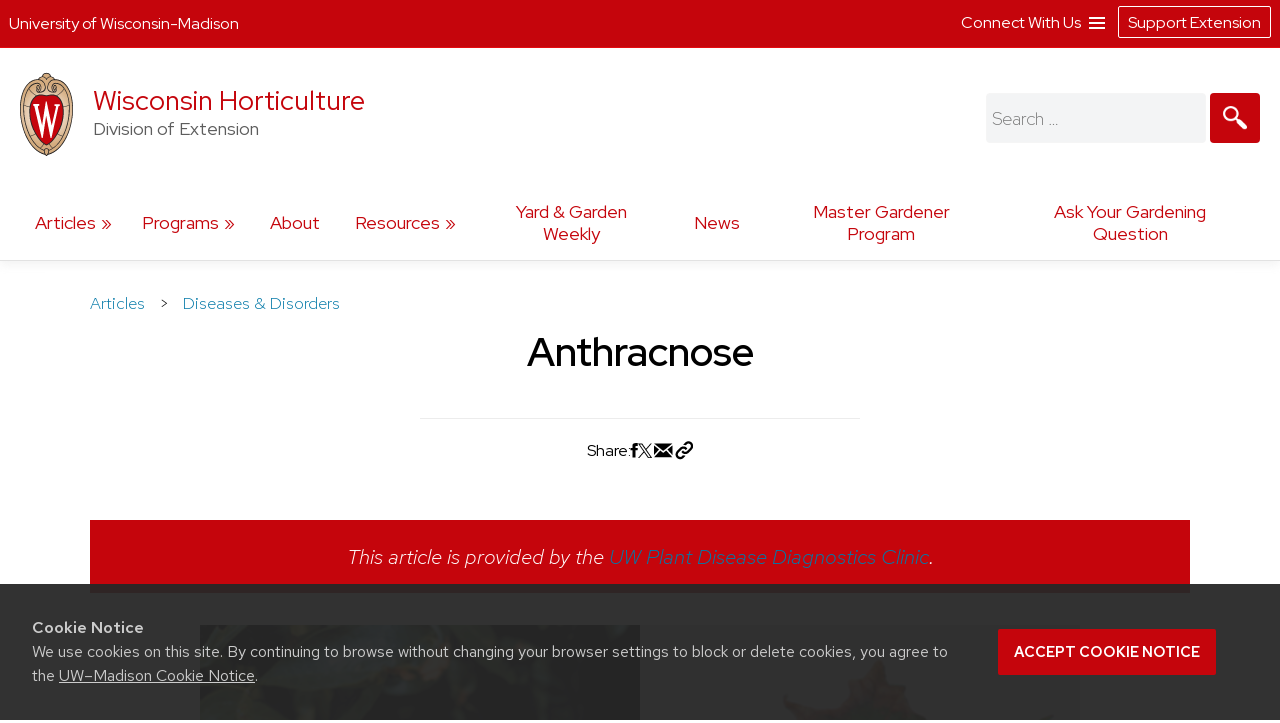

--- FILE ---
content_type: text/html; charset=UTF-8
request_url: https://hort.extension.wisc.edu/articles/anthracnose/
body_size: 22793
content:
<!doctype html>
<html lang="en-US">
<head>
	<link rel="dns-prefetch" href="https://www.google-analytics.com/" />
	<link rel="dns-prefetch" href="https://www.googletagmanager.com/" />
	<meta charset="UTF-8">
	<meta name="viewport" content="width=device-width, initial-scale=1">
	<link rel="profile" href="https://gmpg.org/xfn/11">
	<link rel="stylesheet" type="text/css" href="https://fonts.googleapis.com/css2?family=Mona+Sans:ital,wdth,wght@0,87.5,200..900;1,87.5,200..900&family=Source+Serif+4:ital,opsz,wght@0,8..60,200..900;1,8..60,200..900&display=swap" media="screen">
	<title>Anthracnose &#8211; Wisconsin Horticulture</title>
<meta name='robots' content='max-image-preview:large' />
	<style>img:is([sizes="auto" i], [sizes^="auto," i]) { contain-intrinsic-size: 3000px 1500px }</style>
			<script>
		var ces_ga_source_is_subfolder = false;
		var ces_ga_unmapped_folder = 'hort.extension.wisc.edu/';
		var ces_ga_is_root_site = false;
		var ces_using_google_ua = true;
		var ces_using_google_ga4 = true;

		var ces_using_ua_local = true;
		var ces_using_ua_network = false;
		</script>
						<!-- Google Analytics (Universal) -->
				<script>
				(function(i,s,o,g,r,a,m){i['GoogleAnalyticsObject']=r;i[r]=i[r]||function(){
				(i[r].q=i[r].q||[]).push(arguments)},i[r].l=1*new Date();a=s.createElement(o),
				m=s.getElementsByTagName(o)[0];a.async=1;a.src=g;m.parentNode.insertBefore(a,m)
				})(window,document,'script','https://www.google-analytics.com/analytics.js','ga');

				
									
					//local analytics
					ga( 'create', 'UA-122087164-2', 'auto', 'cets_local_analytics' );
					ga('cets_local_analytics.require', 'linkid', {
						'cookieName': '_ela',
						'duration': '60',
						'levels': 10
						}
						);
					ga( 'cets_local_analytics.send', 'pageview' );

				
			</script>

		<!-- End Google Analytics (Universal)  -->
						<!-- Global site tag (gtag.js) - Google Analytics 4 // Network Account x --> 
				<script async src='https://www.googletagmanager.com/gtag/js'></script>  	
				<script>
				window.dataLayer = window.dataLayer || [];  
				function gtag(){dataLayer.push(arguments);}  
				gtag('js', new Date());  
				</script>

										<script>   					
						gtag('config', 'G-G5NW20WV1J', {
							'cookie_domain': 'extension.wisc.edu'
						});
						</script>
												<script>   					
						gtag('config', 'G-6J3BLMWD68', {
							'cookie_domain': 'extension.wisc.edu'
						});
						</script>
						<link rel='stylesheet' id='ext_core_block_editor_core_block_styles-css' href='https://hort.extension.wisc.edu/wp-content/plugins/ext-core-block-editor-modifier/css/ext_core_block_editor_core_block_styles.css?ver=55' media='all' />
<link rel='stylesheet' id='wp-block-library-css' href='https://hort.extension.wisc.edu/wp-includes/css/dist/block-library/style.min.css?ver=6.8.3' media='all' />
<style id='acf-ext-callout-box-style-inline-css'>
/* backend */
.wp-admin .callout-box-container.alignright,
.wp-admin .callout-box-container.alignleft {
	float: none;
}


/* initial defaults */
.cets-callout-box {
	width: 92%;
	padding: 1em;
	background: #F7F7F7;
	border: 1px solid #E4E4E4;
	margin: 0 auto;
	margin-top: 1em;
	margin-bottom: 1em;
}

body .entry-content .cets-callout-box ul {
	margin: 0 0 1.5em 1em !important;
}

/* right align shortcode */
.cets-callout-box.right {
	width: 350px;
	float: right;
	margin-left: 1em;
}

/* left align shortcode */
.cets-callout-box.left {
	width: 350px;
	float: left;
	margin-right: 1em;
}

/* right align block */
.wp-block[data-align=right] .wp-block-acf-ext-callout-box {
	width: 350px;
	margin-left: 1em;	
} 
.callout-box-container.alignright .cets-callout-box {
	margin: 0;
	width: 100%;
}
.callout-box-container.alignright {
	width: 350px;
	margin: 1em 1em .5em 1em;
}

/* left align block */
.wp-block[data-align=left] .wp-block-acf-ext-callout-box{
	width: 350px;
	margin-right: 1em;	
} 
.callout-box-container.alignleft .cets-callout-box {
	margin: 0;
	width: 100%;
}
.callout-box-container.alignleft {
	width: 350px;
	margin: 1em 1em 0em 0em;
}
.theme-kayak .callout-box-container.alignleft {
	margin: 1em 1.5em .5em 0em;
}

/* kayak smaller */
.theme-kayak .callout-box-container.alignleft,
.theme-kayak .callout-box-container.alignright,
.theme-kayak .cets-callout-box.left,
.theme-kayak .cets-callout-box.right,
.theme-kayak .cets-callout-box {
    box-sizing: border-box;
}

/* full width block and shortcode, unaligned block */
.callout-box-container .cets-callout-box,
.cets-callout-box.full,
.callout-box-container.aligncenter .cets-callout-box {
	width: 92%;
	float: none;
	margin: 0 auto;
	margin-top: 1em;
	margin-bottom: 1em;
}

/* styles */
.cets-callout-box.gray {
	background: #F7F7F7;
	border: 1px solid #E4E4E4;
}
.cets-callout-box.blue {
	background: #F2F6FF;
	border: 1px solid #C7D1E0
}
.cets-callout-box.yellow {
	background: #FFFFEC;
	border: 1px solid #E6E3A4;
}
.cets-callout-box.green {
	background: #F2FDED;
	border: 1px solid #A6D593;
}
.cets-callout-box.white {
	background-color: #fff;
	border: none;
}
.cets-callout-box.golden {
    background: #ffc801;
    border: none;
}

/* headers */
.cets-callout-box .callout-box-title,
.cets-callout-box h1,
.cets-callout-box h2,
.cets-callout-box h3 {
	font-weight: bold;
	font-size: 1.3em;
	padding-bottom: .3em;
	border-bottom: 1px solid #858688;
	margin-top: 0;
}
.cets-callout-box.yellow .callout-box-title,
.cets-callout-box.yellow h3,
.cets-callout-box.yellow h2,
.cets-callout-box.yellow h1 {
	border-bottom: 1px solid #DBD77A;
}
.cets-callout-box.green .callout-box-title,
.cets-callout-box.green h1,
.cets-callout-box.green h2,
.cets-callout-box.green h3 {
	border-bottom: 1px solid #729962;
}
.cets-callout-box.blue .callout-box-title,
.cets-callout-box.blue h1,
.cets-callout-box.blue h2,
.cets-callout-box.blue h3 {
	border-bottom: 1px solid #758499;
}
.cets-callout-box.golden .callout-box-title,
.cets-callout-box.golden h1,
.cets-callout-box.golden h2,
.cets-callout-box.golden h3{
	border-bottom: 1px solid #7f6d2b;
}

.clear {
	clear: both;
}

/*media queries */
@media screen and (max-width: 650px) { 
	.cets-callout-box.full,
	.cets-callout-box.right,
	.cets-callout-box.left {
		width: 94%;
		float: none;
		margin-left: 0;
		margin-right: 0;
	}
}
</style>
<style id='acf-ext-collapsible-content-style-inline-css'>
h3.cets-collapsible-title {
	padding-bottom: 0;
    margin-bottom: 0;
    padding-top: 0;
	margin-left: 0;
	margin-top: .2em;
	display: flex;
	width: 100%;
	margin-block-start: 0;
}

.cets-collapsible-content p.has-background {
    margin-top: 0;
}
body .cets-collapsible-content {
	margin-block-start: 0;
}
.cets-collapsible-content .acf-innerblocks-container > div:first-child:not(.has-background):not(.has-border-color),
.cets-collapsible-content .acf-innerblocks-container > figure:first-child:not(.has-background):not(.has-border-color) {
    margin-top: .5em;
}
.cets-collapsible-content .acf-innerblocks-container > div:first-child.wp-block-group.has-border-color {
	margin-top: 0;
}
.cets-collapsible-content .wp-block-group.has-border-color,
.cets-collapsible-content .has-background {
	margin-bottom: 0;
}
/*set colors */
.cets-collapsible-title.kayak {
	background-color: #345389;
}
.cets-collapsible-title.master-gardener {
	background-color: #74B929;
}
.cets-collapsible-title.arctic {
	background-color: #35acc3;
}
.cets-collapsible-title.four-h {
	background-color: #339967;
}
.cets-collapsible-title.green {
	background-color: #3F9A3A;
}
.cets-collapsible-title.link-match {
	background-color: #0479a8;
}
.cets-collapsible-title.uw-red {
	background-color: #c5050c;
}
.cets-collapsible-title.uw-dark-red {
	background-color: #9b0000;
}
.cets-collapsible-title.uw-dark-gray {
	background-color: #282728;
}
.cets-collapsible-title.uw-medium-gray {
	background-color: #646569;
}
.cets-collapsible-title.slate-gray {
	background-color: #8996a0;
}
/*.cets-collapsible-title.dark-gray {
	background-color: #383838;
}*/

body .cets-collapsible-title.kayak a,
body .cets-collapsible-title.master-gardener a,
body .cets-collapsible-title.arctic a,
body .cets-collapsible-title.four-h a,
body .cets-collapsible-title.green a,
body .cets-collapsible-title.link-match a,
body .cets-collapsible-title.uw-red a,
body .cets-collapsible-title.uw-dark-red a,
body .cets-collapsible-title.uw-dark-gray a,
body .cets-collapsible-title.uw-medium-gray a,
body .cets-collapsible-title.slate-gray a{
	color: white;
	padding-left: 60px;
	display: inline-block;
    padding-top: 16px;
    padding-bottom: 16px;
    background-position: 10px;
}

.cets-collapsible-title a {
	background-image: url(/wp-content/plugins/cets-collapsible-content/css/../img/white-plus-sign.png);
}
.cets-collapsible-title.cets-collapsible-content a {
	background-image: url(/wp-content/plugins/cets-collapsible-content/css/../img/white-minus-sign.png);
}
.cets-collapsible-title a, 
.cets-collapsible-title.cets-collapsible-content a {
	position: relative;
	background-repeat: no-repeat;
}

body .collapsible-clear {
	margin-block-start: 2px;
	clear: both;
	margin-bottom: 2px;
	margin-top: 2px;
}

/* back end block editor */
.editor-styles-wrapper .wp-block-acf-ext-collapsible-content:not(.wayfinder-outline *[data-title]:hover) {
	outline: 1px dashed #dddddd!important;
	padding: 15px 12px;
}

/*print */
@media print {
	
	body .cets-collapsible-content {
		display: block !important;
		margin-left: 0;
	}
	body .cets-collapsible-title a {
		background-image: none;
		padding-left: 0;
	}
	body .cets-collapsible-title {
	    background-color: transparent !important;
	}
	body .cets-collapsible-title,
	body .cets-collapsible-title.kayak a, .cets-collapsible-title.master-gardener a, .cets-collapsible-title.arctic a, .cets-collapsible-title.four-h a, .cets-collapsible-title.green a, .cets-collapsible-title.link-match a  {
		color: #000!important;
   		padding-left: 0!important;
	}
}
</style>
<style id='acf-ext-advanced-page-list-style-inline-css'>
/*page list */

div.ext-advanced-page-list-wrapper ul,
#main div.ext-advanced-page-list-wrapper ul {
	list-style: none;
	margin-left: 0;
    padding-left: 0;
} 
div.ext-advanced-page-list-wrapper ul li {
	margin-bottom: .7em;
}
div.ext-advanced-page-list-wrapper ul li li {
    margin-left: 1em;
    margin-top: .7em;
}

/*show children of selected page */
div.ext-advanced-page-list-section-home {
    font-family: 'Verlag', sans-serif;
	font-weight: bold;
    font-size: 1.2em;
	margin-bottom: .5em;
}
div.ext-advanced-page-list-section-home::after {
    content: "";
    border-bottom: 1px solid #ececec;
    width: 50%;
    display: block;
}

/*spacing if list has background */
.ext-advanced-page-list-wrapper.has-background {
	padding: 1px 25px 20px 25px;
}
.ext-advanced-page-list-wrapper.has-background ul {
	margin: 25px;
}
.ext-advanced-page-list-wrapper.has-background ul ul {
	margin: 0;
}
.ext-advanced-page-list-wrapper .current_page_item {
	border-left: 4px solid #e4ae10;
	padding-left: 10px;
}

/* Widgets */
aside div.ext-advanced-page-list-wrapper ul li, 
aside div.ext-advanced-page-list-wrapper ul li li{
	margin-bottom: auto;
	margin-top: auto;
}
aside .ext-advanced-page-list-wrapper ul ul li:last-of-type{
	padding-bottom: 0;
}
aside .ext-advanced-page-list-wrapper .current_page_item,
.site-content aside .ext-advanced-page-list-wrapper .current_page_item {
    border-left: 3px solid #e4ae10;
    padding-left: 7px;
    margin-bottom: 5px;
}
aside .ext-advanced-page-list-wrapper:not(.has-background) .current_page_item {
	background-color: #f7f7f7;
	padding-top: 5px;
	padding-bottom: 5px;
}
footer aside .ext-advanced-page-list-wrapper:not(.has-background) .current_page_item {
	background: none;
}
.theme-kayak .site-content aside .ext-advanced-page-list-wrapper .current_page_item {
	padding-bottom: 0;
    padding-bottom: 3px;
    padding-top: 2px;
    margin-top: -5px;
}
footer aside .ext-advanced-page-list-wrapper .current_page_item {
    border-left: none;
	padding: 0;
}

aside div.ext-advanced-page-list-section-home {
	border-bottom: 1px solid #ececec;
}
footer aside div.ext-advanced-page-list-section-home {
	border-bottom: 1px solid #adadad;
}
aside div.ext-advanced-page-list-section-home::after {
    border-bottom: none;
}

</style>
<style id='acf-ext-social-share-links-style-inline-css'>
/* Desktop */

.ext-social-share-wrapper {
  display: flex;
}
.ext-social-share-wrapper p {
  margin: 0;
}
.ext-social-share-wrapper a,
.editor-styles-wrapper .ext-social-share-wrapper a {
  color: #000;
}
.ext-social-share-wrapper a,
#content .ext-social-share-wrapper a {
  transition: color .2s;
  font-weight: 300;

}
.ext-social-share-wrapper a:hover,
#content .ext-social-share-wrapper a:hover {
  opacity: .7;
}
.ext-social-share-wrapper ul {
  display: flex;
  flex-wrap: wrap;
  gap: 10px;
  font-size: .8em;
  padding: 0 0 0 20px;
  margin-top: 5px;
  margin-left: 0;
  padding-left: 0;
  list-style: none;
}
.ext-social-share-wrapper.has-background ul {
  padding: 1em 2em;
  margin: 12px 0 20px 0;
}

.ext-social-share-wrapper li {
  height: 20px;
}

.ext-social-share-wrapper .ext-social-share-label {
  word-break: keep-all;
}

.ext-social-share-wrapper.has-text-align-center {
  justify-content: center;
}.ext-social-share-wrapper.has-text-align-center ul {
  align-self: center;
}

.ext-social-share-wrapper.has-text-align-right ul {
  justify-content: flex-end;
}
.ext-social-share-wrapper.has-text-align-right .ext-social-share-popup-copied {
  right: 0px;
  margin-top: -15px;
}

.ext-social-share-popup-copied {
  display: none;
  padding: 2px 12px;
  background-color: #24242473;
  border-radius: 2px;
  color: #fff;
  font-size: .7em;
  word-break: keep-all;
  position: absolute;
  margin-top: 5px;
  margin-left: 20px
}
.ext-social-share-wrapper.has-background:not(.has-text-align-right) .ext-social-share-popup-copied {
  margin-top: 28px;
  margin-left: -5px;
}

/* stop copied notice from going over the right edge of page*/
.ext-social-share-wrapper.has-text-align-right {
  flex-direction: column;
}

/* Kayak Styles */
.theme-kayak #main .ext-social-share-wrapper ul {
  margin-left: 0;
  margin-top: 1em;
  font-size: 1em;
}
.theme-kayak #main .ext-social-share-wrapper.has-background ul {
  margin-bottom: .5em;
} 


/* Theme baked in */

.ext-social-share-wrapper.ext-social-share-theme-baked-in {
  clear: both;
}

/* media queries */
@media screen and (min-width: 482px) {
  .ext-social-share-container-mobile {
    display: none;
  }
}

@media screen and (max-width: 481px) {
   .ext-social-share-container-mobile {
      display: block;
   }
   .ext-social-share-container-desktop {
      display: none;
   }
 }

/* requires container queries to be set - they exist in Discovery and Kayak */
@container (max-width: 300px) {
  .ext-social-share-wrapper {
    flex-direction: column;
  }
  .ext-social-share-wrapper ul {
    margin: 5px 0 30px 0;
  }
  p:has(span.ext-social-share-popup-copied) {
    margin-top: -1em;
  }
  .ext-social-share-wrapper .ext-social-share-popup-copied {
    margin-left: 0;
  }
}
@container (max-width: 200px) {
  .ext-social-share-wrapper .ext-social-share-popup-copied {
    right: auto;
  }
}

/* Mobile */

.ext-social-share-wrapper .ext-social-share-container-mobile svg {
  vertical-align: top;
  padding-left: 2px;
  transform: translate(0,3px);
}

/* internal message */
.ext-social-share-internal-site-message-wrapper {
    background-color: #fff487;
    padding: 12px;
    font-size: .8em;
    padding-top: 16px;
    margin-left: 1em;
}
.ext-social-share-wrapper.has-background .ext-social-share-internal-site-message-wrapper {
  color: #000;
  background-color: transparent;
  padding: 2em;
}
</style>
<link rel='stylesheet' id='acf-ext-post-list-magic-style-css' href='https://hort.extension.wisc.edu/wp-content/plugins/cets-post-list-magic/css/post-list-magic.css?ver=44' media='all' />
<style id='outermost-icon-block-style-inline-css'>
.wp-block-outermost-icon-block{display:flex;line-height:0}.wp-block-outermost-icon-block.has-border-color{border:none}.wp-block-outermost-icon-block .has-icon-color svg,.wp-block-outermost-icon-block.has-icon-color svg{color:currentColor}.wp-block-outermost-icon-block .has-icon-color:not(.has-no-icon-fill-color) svg,.wp-block-outermost-icon-block.has-icon-color:not(.has-no-icon-fill-color) svg{fill:currentColor}.wp-block-outermost-icon-block .icon-container{box-sizing:border-box}.wp-block-outermost-icon-block a,.wp-block-outermost-icon-block svg{height:100%;transition:transform .1s ease-in-out;width:100%}.wp-block-outermost-icon-block a:hover{transform:scale(1.1)}.wp-block-outermost-icon-block svg{transform:rotate(var(--outermost--icon-block--transform-rotate,0deg)) scaleX(var(--outermost--icon-block--transform-scale-x,1)) scaleY(var(--outermost--icon-block--transform-scale-y,1))}.wp-block-outermost-icon-block .rotate-90,.wp-block-outermost-icon-block.rotate-90{--outermost--icon-block--transform-rotate:90deg}.wp-block-outermost-icon-block .rotate-180,.wp-block-outermost-icon-block.rotate-180{--outermost--icon-block--transform-rotate:180deg}.wp-block-outermost-icon-block .rotate-270,.wp-block-outermost-icon-block.rotate-270{--outermost--icon-block--transform-rotate:270deg}.wp-block-outermost-icon-block .flip-horizontal,.wp-block-outermost-icon-block.flip-horizontal{--outermost--icon-block--transform-scale-x:-1}.wp-block-outermost-icon-block .flip-vertical,.wp-block-outermost-icon-block.flip-vertical{--outermost--icon-block--transform-scale-y:-1}.wp-block-outermost-icon-block .flip-vertical.flip-horizontal,.wp-block-outermost-icon-block.flip-vertical.flip-horizontal{--outermost--icon-block--transform-scale-x:-1;--outermost--icon-block--transform-scale-y:-1}

</style>
<style id='global-styles-inline-css'>
:root{--wp--preset--aspect-ratio--square: 1;--wp--preset--aspect-ratio--4-3: 4/3;--wp--preset--aspect-ratio--3-4: 3/4;--wp--preset--aspect-ratio--3-2: 3/2;--wp--preset--aspect-ratio--2-3: 2/3;--wp--preset--aspect-ratio--16-9: 16/9;--wp--preset--aspect-ratio--9-16: 9/16;--wp--preset--aspect-ratio--ultrawide: 32/9;--wp--preset--aspect-ratio--medium-format: 7/6;--wp--preset--aspect-ratio--medium-format-portrait: 6/7;--wp--preset--color--black: #000000;--wp--preset--color--cyan-bluish-gray: #abb8c3;--wp--preset--color--white: #ffffff;--wp--preset--color--pale-pink: #f9e6e7;--wp--preset--color--vivid-red: #cf2e2e;--wp--preset--color--luminous-vivid-orange: #ff6900;--wp--preset--color--luminous-vivid-amber: #fcb900;--wp--preset--color--light-green-cyan: #7bdcb5;--wp--preset--color--vivid-green-cyan: #00d084;--wp--preset--color--pale-cyan-blue: #8ed1fc;--wp--preset--color--vivid-cyan-blue: #0693e3;--wp--preset--color--vivid-purple: #9b51e0;--wp--preset--color--uw-link-blue: #0479a8;--wp--preset--color--uw-red: #c5050c;--wp--preset--color--uw-dark-red: #9b0000;--wp--preset--color--uw-dark-gray: #282728;--wp--preset--color--uw-medium-gray: #646569;--wp--preset--color--master-gardener-green: #599c10;--wp--preset--color--four-h-green: #339967;--wp--preset--color--four-h-green-light: #61c250;--wp--preset--color--four-h-green-lime: #BED600;--wp--preset--color--slate-gray: #8996a0;--wp--preset--color--sky: #CAE3E9;--wp--preset--color--light-link-blue: #a0d9f1;--wp--preset--color--foodwise: #27999e;--wp--preset--color--arctic-blue: #3699ae;--wp--preset--color--kayak-blue: #345389;--wp--preset--color--charcoal-blue: #15212c;--wp--preset--color--forest-green: #29411a;--wp--preset--color--generic-green: #2e7529;--wp--preset--color--pale-green: #cfe6cd;--wp--preset--color--bright-yellow: #ffc20e;--wp--preset--color--yellow: #DAA520;--wp--preset--color--chestnut: #702907;--wp--preset--color--chocolate: #250203;--wp--preset--color--uw-light-gray: #dadfe1;--wp--preset--color--bright-gray: #ebedf1;--wp--preset--color--light-accent-blue: #f5f7fa;--wp--preset--color--seashell-blue: #f1f5fb;--wp--preset--color--seashell-green: #f2f7ef;--wp--preset--color--white-smoke: #F4F4EE;--wp--preset--color--merino: #F5F1E9;--wp--preset--color--rose-white: #fbf4f3;--wp--preset--color--pink-sand: #edd6d0;--wp--preset--gradient--vivid-cyan-blue-to-vivid-purple: linear-gradient(135deg,rgba(6,147,227,1) 0%,rgb(155,81,224) 100%);--wp--preset--gradient--light-green-cyan-to-vivid-green-cyan: linear-gradient(135deg,rgb(122,220,180) 0%,rgb(0,208,130) 100%);--wp--preset--gradient--luminous-vivid-amber-to-luminous-vivid-orange: linear-gradient(135deg,rgba(252,185,0,1) 0%,rgba(255,105,0,1) 100%);--wp--preset--gradient--luminous-vivid-orange-to-vivid-red: linear-gradient(135deg,rgba(255,105,0,1) 0%,rgb(207,46,46) 100%);--wp--preset--gradient--very-light-gray-to-cyan-bluish-gray: linear-gradient(135deg,rgb(238,238,238) 0%,rgb(169,184,195) 100%);--wp--preset--gradient--cool-to-warm-spectrum: linear-gradient(135deg,rgb(74,234,220) 0%,rgb(151,120,209) 20%,rgb(207,42,186) 40%,rgb(238,44,130) 60%,rgb(251,105,98) 80%,rgb(254,248,76) 100%);--wp--preset--gradient--blush-light-purple: linear-gradient(135deg,rgb(255,206,236) 0%,rgb(152,150,240) 100%);--wp--preset--gradient--blush-bordeaux: linear-gradient(135deg,rgb(254,205,165) 0%,rgb(254,45,45) 50%,rgb(107,0,62) 100%);--wp--preset--gradient--luminous-dusk: linear-gradient(135deg,rgb(255,203,112) 0%,rgb(199,81,192) 50%,rgb(65,88,208) 100%);--wp--preset--gradient--pale-ocean: linear-gradient(135deg,rgb(255,245,203) 0%,rgb(182,227,212) 50%,rgb(51,167,181) 100%);--wp--preset--gradient--electric-grass: linear-gradient(135deg,rgb(202,248,128) 0%,rgb(113,206,126) 100%);--wp--preset--gradient--midnight: linear-gradient(135deg,rgb(2,3,129) 0%,rgb(40,116,252) 100%);--wp--preset--gradient--uw-reds: linear-gradient(to right,rgb(197, 5, 12) 0%,rgb(155, 0, 0) 100%);--wp--preset--gradient--diagnal-uw-reds: linear-gradient(135deg,rgb(197, 5, 12) 0%,rgb(155, 0, 0) 100%);--wp--preset--gradient--uw-red-fade: linear-gradient(to right, #C5050C 0%, #d34b50 100%);--wp--preset--gradient--diagnal-uw-red-fade: linear-gradient(135deg, #C5050C 0%, #d34b50 100%);--wp--preset--gradient--four-h-greens: linear-gradient(to right, #339967 0%,#61c250 100%);--wp--preset--gradient--diagnal-four-h-greens: linear-gradient(135deg, #339967 0%,#61c250 100%);--wp--preset--gradient--yellow-fade: linear-gradient(to right, #ffc20e 0%,#efdd59 100%);--wp--preset--gradient--diagnal-yellow-fade: linear-gradient(135deg, #ffc20e 0%,#efdd59 100%);--wp--preset--gradient--kayak-link: linear-gradient(to right, #345389 0%,#7db9e8 100%);--wp--preset--gradient--diagnal-kayak-link: linear-gradient(135deg, #345389 0%,#7db9e8 100%);--wp--preset--gradient--link-light-link: linear-gradient(to right, #0479a8 0%,#a0d9f1 100%);--wp--preset--gradient--diagnal-link-light-link: linear-gradient(135deg, #0479a8 0%,#a0d9f1 100%);--wp--preset--gradient--subtle-grays: linear-gradient(45deg,rgb(247, 248, 251) 0%,rgb(236, 239, 242) 100%);--wp--preset--gradient--darker-left: linear-gradient(90deg,rgb(0,0,0) 40%,rgba(0,0,0,0.06) 75%);--wp--preset--gradient--darker-right: linear-gradient(90deg,rgba(0,0,0,0.06) 20%,rgb(0,0,0) 75%);--wp--preset--gradient--red-solid: linear-gradient(0deg, rgba(197,5,12,1) 0%, rgba(197,5,12,1) 30%, rgba(197,5,12,0.7) 58%, rgba(255,255,255,0) 80%);--wp--preset--gradient--dark-red-solid: linear-gradient(0deg, rgba(155,0,0,1) 0%, rgba(155,0,0,1) 30%, rgba(155,0,0,0.6) 58%, rgba(255,255,255,0) 80%);--wp--preset--gradient--four-h-solid: linear-gradient(0deg, rgba(51,153,103,1) 0%, rgba(51,153,103,1) 30%, rgba(51,153,103,0.7) 58%, rgba(255,255,255,0) 80%);--wp--preset--gradient--foodwise-solid: linear-gradient(0deg, rgba(39,153,158,1) 0%, rgba(39,153,158,1) 30%, rgba(39,153,158,0.7) 58%, rgba(255,255,255,0) 80%);--wp--preset--gradient--dark-green-solid: linear-gradient(0deg, rgba(41,65,26,1) 0%, rgba(41,65,26,1) 30%, rgba(41,65,26,0.7) 58%, rgba(41,65,26,0) 80%);--wp--preset--gradient--dark-blue-solid: linear-gradient(0deg, rgba(21,33,44,1) 0%, rgba(21,33,44,1) 30%, rgba(21,33,44,0.6) 58%, rgba(255,255,255,0) 80%);--wp--preset--gradient--kayak-blue-solid: linear-gradient(0deg, rgba(52,83,137,1) 0%, rgba(52,83,137,1) 30%, rgba(52,83,137,0.7) 58%, rgba(255,255,255,0) 80%);--wp--preset--gradient--white-solid: linear-gradient(0deg, rgba(255,255,255,1) 0%, rgba(255,255,255,1) 30%, rgba(255,255,255,0.6) 58%, rgba(255,255,255,0) 80%);--wp--preset--gradient--white-solid-reverse: linear-gradient(180deg, rgba(255,255,255,1) 0%, rgba(255,255,255,1) 30%, rgba(255,255,255,0.6) 58%, rgba(255,255,255,0) 80%);--wp--preset--gradient--black-solid: linear-gradient(0deg, rgba(40,39,40,1) 0%, rgba(40,39,40,1) 30%, rgba(40,39,40,0.6) 58%, rgba(255,255,255,0) 80%);--wp--preset--gradient--black-solid-small: linear-gradient(0deg, rgb(40 39 40) 0%, rgb(40 39 40) 20%, rgba(40, 39, 40, 0.6) 35%, rgba(255, 255, 255, 0) 50%);--wp--preset--gradient--black-solid-reverse: linear-gradient(180deg, rgba(40,39,40,1) 0%, rgba(40,39,40,1) 30%, rgba(40,39,40,0.6) 58%, rgba(255,255,255,0) 80%);--wp--preset--gradient--transparent-gray: linear-gradient(0deg, rgba(0,0,0,0.3) 0%, rgba(0,0,0,0.3) 100%);--wp--preset--gradient--transparent-red: linear-gradient(0deg, rgba(155,0,0,0.3) 0%, rgba(155,0,0,0.3) 100%);--wp--preset--font-size--small: 16px;--wp--preset--font-size--medium: clamp(14px, 0.875rem + ((1vw - 3.2px) * 0.469), 20px);--wp--preset--font-size--large: 28px;--wp--preset--font-size--x-large: clamp(25.014px, 1.563rem + ((1vw - 3.2px) * 1.327), 42px);--wp--preset--font-size--normal: 21px;--wp--preset--font-size--extra-large: clamp(30px, 1.875rem + ((1vw - 3.2px) * 0.313), 34px);--wp--preset--font-size--huge: clamp(34px, 2.125rem + ((1vw - 3.2px) * 0.625), 42px);--wp--preset--spacing--20: 0.44rem;--wp--preset--spacing--30: 0.67rem;--wp--preset--spacing--40: 1rem;--wp--preset--spacing--50: 1.5rem;--wp--preset--spacing--60: 2.25rem;--wp--preset--spacing--70: 3.38rem;--wp--preset--spacing--80: 5.06rem;--wp--preset--spacing--one: 30px;--wp--preset--spacing--two: 50px;--wp--preset--spacing--three: 75px;--wp--preset--spacing--four: 100px;--wp--preset--spacing--five: 175px;--wp--preset--spacing--six: 250px;--wp--preset--spacing--seven: 325px;--wp--preset--shadow--natural: 6px 6px 9px rgba(0, 0, 0, 0.2);--wp--preset--shadow--deep: 12px 12px 50px rgba(0, 0, 0, 0.4);--wp--preset--shadow--sharp: 6px 6px 0px rgba(0, 0, 0, 0.2);--wp--preset--shadow--outlined: 6px 6px 0px -3px rgba(255, 255, 255, 1), 6px 6px rgba(0, 0, 0, 1);--wp--preset--shadow--crisp: 6px 6px 0px rgba(0, 0, 0, 1);--wp--preset--shadow--soft-lift: 2px 2px 3px rgba(0, 0, 0, 0.15);--wp--preset--shadow--subtle-depth: 2px 2px 5px -2px rgb(79 79 79 / .05), 0px 0px 8px rgba(17, 17, 26, 0.09);--wp--preset--shadow--lower-highlight: 0px 0px 0px 1px rgba(14, 63, 126, 0.04), 0px 1px 1px -0.5px rgba(42, 51, 69, 0.04), 0px 3px 3px -1.5px rgba(42, 51, 70, 0.04), 0px 6px 6px -3px rgba(42, 51, 70, 0.04), 0px 12px 12px -6px rgba(14, 63, 126, 0.04), 0px 24px 24px -12px rgba(0, 0, 0, 0.07);--wp--preset--shadow--wide-diffuse: 0px 8px 30px 0px rgba(61, 61, 61, 0.17);}.wp-block-acf-ext-custom-navigation{--wp--preset--font-size--small: 16px;--wp--preset--font-size--normal: 21px;--wp--preset--font-size--large: 29px;}.wp-block-buttons{--wp--preset--font-family--official-uw: "Red Hat Display", arial, sans-serif;--wp--preset--font-family--bodyfont: "Red Hat Text", arial, sans-serif;--wp--preset--font-family--accentfont: "Mona Sans", arial, sans-serif;--wp--preset--font-family--quotefont: "Source Serif 4", sans-serif;}.wp-block-heading{--wp--preset--font-size--small: 16px;--wp--preset--font-size--normal: 21px;--wp--preset--font-size--large: 28px;--wp--preset--font-size--extra-large: clamp(30px, 1.875rem + ((1vw - 3.2px) * 0.313), 34px);--wp--preset--font-size--huge: clamp(34px, 2.125rem + ((1vw - 3.2px) * 0.625), 42px);--wp--preset--font-size--extreme-heading-1: clamp(3.0rem, 3rem + ((1vw - 0.2rem) * 0.938), 60px);--wp--preset--font-size--extreme-heading-2: clamp(3.0rem, 3rem + ((1vw - 0.2rem) * 2.5), 80px);--wp--preset--font-size--extreme-heading-3: clamp(3.0rem, 3rem + ((1vw - 0.2rem) * 4.063), 100px);--wp--preset--font-family--official-uw: "Red Hat Display", arial, sans-serif;--wp--preset--font-family--bodyfont: "Red Hat Text", arial, sans-serif;--wp--preset--font-family--accentfont: "Mona Sans", arial, sans-serif;--wp--preset--font-family--quotefont: "Source Serif 4", sans-serif;}.wp-block-post-title{--wp--preset--font-size--small: 16px;--wp--preset--font-size--normal: 21px;--wp--preset--font-size--large: clamp(18.434px, 1.152rem + ((1vw - 3.2px) * 0.825), 29px);--wp--preset--font-size--extra-large: clamp(21.027px, 1.314rem + ((1vw - 3.2px) * 1.014), 34px);--wp--preset--font-size--huge: clamp(25.014px, 1.563rem + ((1vw - 3.2px) * 1.327), 42px);--wp--preset--font-size--extreme-heading-1: clamp(3.0rem, 3rem + ((1vw - 0.2rem) * 0.938), 60px);--wp--preset--font-size--extreme-heading-2: clamp(3.0rem, 3rem + ((1vw - 0.2rem) * 2.5), 80px);--wp--preset--font-size--extreme-heading-3: clamp(3.0rem, 3rem + ((1vw - 0.2rem) * 4.063), 100px);--wp--preset--font-family--official-uw: "Red Hat Display", arial, sans-serif;--wp--preset--font-family--bodyfont: "Red Hat Text", arial, sans-serif;--wp--preset--font-family--accentfont: "Mona Sans", arial, sans-serif;--wp--preset--font-family--quotefont: "Source Serif Pro", sans-serif;}.wp-block-quote{--wp--preset--font-family--official-uw: "Red Hat Display", arial, sans-serif;--wp--preset--font-family--bodyfont: "Red Hat Text", arial, sans-serif;--wp--preset--font-family--accentfont: "Mona Sans", arial, sans-serif;--wp--preset--font-family--quotefont: "Source Serif 4", sans-serif;}:root { --wp--style--global--content-size: 1400px;--wp--style--global--wide-size: 1600px; }:where(body) { margin: 0; }.wp-site-blocks > .alignleft { float: left; margin-right: 2em; }.wp-site-blocks > .alignright { float: right; margin-left: 2em; }.wp-site-blocks > .aligncenter { justify-content: center; margin-left: auto; margin-right: auto; }:where(.wp-site-blocks) > * { margin-block-start: 24px; margin-block-end: 0; }:where(.wp-site-blocks) > :first-child { margin-block-start: 0; }:where(.wp-site-blocks) > :last-child { margin-block-end: 0; }:root { --wp--style--block-gap: 24px; }:root :where(.is-layout-flow) > :first-child{margin-block-start: 0;}:root :where(.is-layout-flow) > :last-child{margin-block-end: 0;}:root :where(.is-layout-flow) > *{margin-block-start: 24px;margin-block-end: 0;}:root :where(.is-layout-constrained) > :first-child{margin-block-start: 0;}:root :where(.is-layout-constrained) > :last-child{margin-block-end: 0;}:root :where(.is-layout-constrained) > *{margin-block-start: 24px;margin-block-end: 0;}:root :where(.is-layout-flex){gap: 24px;}:root :where(.is-layout-grid){gap: 24px;}.is-layout-flow > .alignleft{float: left;margin-inline-start: 0;margin-inline-end: 2em;}.is-layout-flow > .alignright{float: right;margin-inline-start: 2em;margin-inline-end: 0;}.is-layout-flow > .aligncenter{margin-left: auto !important;margin-right: auto !important;}.is-layout-constrained > .alignleft{float: left;margin-inline-start: 0;margin-inline-end: 2em;}.is-layout-constrained > .alignright{float: right;margin-inline-start: 2em;margin-inline-end: 0;}.is-layout-constrained > .aligncenter{margin-left: auto !important;margin-right: auto !important;}.is-layout-constrained > :where(:not(.alignleft):not(.alignright):not(.alignfull)){max-width: var(--wp--style--global--content-size);margin-left: auto !important;margin-right: auto !important;}.is-layout-constrained > .alignwide{max-width: var(--wp--style--global--wide-size);}body .is-layout-flex{display: flex;}.is-layout-flex{flex-wrap: wrap;align-items: center;}.is-layout-flex > :is(*, div){margin: 0;}body .is-layout-grid{display: grid;}.is-layout-grid > :is(*, div){margin: 0;}body{padding-top: 0px;padding-right: 0px;padding-bottom: 0px;padding-left: 0px;}a:where(:not(.wp-element-button)){text-decoration: underline;}:root :where(.wp-element-button, .wp-block-button__link){background-color: #32373c;border-width: 0;color: #fff;font-family: inherit;font-size: inherit;line-height: inherit;padding: calc(0.667em + 2px) calc(1.333em + 2px);text-decoration: none;}.has-black-color{color: var(--wp--preset--color--black) !important;}.has-cyan-bluish-gray-color{color: var(--wp--preset--color--cyan-bluish-gray) !important;}.has-white-color{color: var(--wp--preset--color--white) !important;}.has-pale-pink-color{color: var(--wp--preset--color--pale-pink) !important;}.has-vivid-red-color{color: var(--wp--preset--color--vivid-red) !important;}.has-luminous-vivid-orange-color{color: var(--wp--preset--color--luminous-vivid-orange) !important;}.has-luminous-vivid-amber-color{color: var(--wp--preset--color--luminous-vivid-amber) !important;}.has-light-green-cyan-color{color: var(--wp--preset--color--light-green-cyan) !important;}.has-vivid-green-cyan-color{color: var(--wp--preset--color--vivid-green-cyan) !important;}.has-pale-cyan-blue-color{color: var(--wp--preset--color--pale-cyan-blue) !important;}.has-vivid-cyan-blue-color{color: var(--wp--preset--color--vivid-cyan-blue) !important;}.has-vivid-purple-color{color: var(--wp--preset--color--vivid-purple) !important;}.has-uw-link-blue-color{color: var(--wp--preset--color--uw-link-blue) !important;}.has-uw-red-color{color: var(--wp--preset--color--uw-red) !important;}.has-uw-dark-red-color{color: var(--wp--preset--color--uw-dark-red) !important;}.has-uw-dark-gray-color{color: var(--wp--preset--color--uw-dark-gray) !important;}.has-uw-medium-gray-color{color: var(--wp--preset--color--uw-medium-gray) !important;}.has-master-gardener-green-color{color: var(--wp--preset--color--master-gardener-green) !important;}.has-four-h-green-color{color: var(--wp--preset--color--four-h-green) !important;}.has-four-h-green-light-color{color: var(--wp--preset--color--four-h-green-light) !important;}.has-four-h-green-lime-color{color: var(--wp--preset--color--four-h-green-lime) !important;}.has-slate-gray-color{color: var(--wp--preset--color--slate-gray) !important;}.has-sky-color{color: var(--wp--preset--color--sky) !important;}.has-light-link-blue-color{color: var(--wp--preset--color--light-link-blue) !important;}.has-foodwise-color{color: var(--wp--preset--color--foodwise) !important;}.has-arctic-blue-color{color: var(--wp--preset--color--arctic-blue) !important;}.has-kayak-blue-color{color: var(--wp--preset--color--kayak-blue) !important;}.has-charcoal-blue-color{color: var(--wp--preset--color--charcoal-blue) !important;}.has-forest-green-color{color: var(--wp--preset--color--forest-green) !important;}.has-generic-green-color{color: var(--wp--preset--color--generic-green) !important;}.has-pale-green-color{color: var(--wp--preset--color--pale-green) !important;}.has-bright-yellow-color{color: var(--wp--preset--color--bright-yellow) !important;}.has-yellow-color{color: var(--wp--preset--color--yellow) !important;}.has-chestnut-color{color: var(--wp--preset--color--chestnut) !important;}.has-chocolate-color{color: var(--wp--preset--color--chocolate) !important;}.has-uw-light-gray-color{color: var(--wp--preset--color--uw-light-gray) !important;}.has-bright-gray-color{color: var(--wp--preset--color--bright-gray) !important;}.has-light-accent-blue-color{color: var(--wp--preset--color--light-accent-blue) !important;}.has-seashell-blue-color{color: var(--wp--preset--color--seashell-blue) !important;}.has-seashell-green-color{color: var(--wp--preset--color--seashell-green) !important;}.has-white-smoke-color{color: var(--wp--preset--color--white-smoke) !important;}.has-merino-color{color: var(--wp--preset--color--merino) !important;}.has-rose-white-color{color: var(--wp--preset--color--rose-white) !important;}.has-pink-sand-color{color: var(--wp--preset--color--pink-sand) !important;}.has-black-background-color{background-color: var(--wp--preset--color--black) !important;}.has-cyan-bluish-gray-background-color{background-color: var(--wp--preset--color--cyan-bluish-gray) !important;}.has-white-background-color{background-color: var(--wp--preset--color--white) !important;}.has-pale-pink-background-color{background-color: var(--wp--preset--color--pale-pink) !important;}.has-vivid-red-background-color{background-color: var(--wp--preset--color--vivid-red) !important;}.has-luminous-vivid-orange-background-color{background-color: var(--wp--preset--color--luminous-vivid-orange) !important;}.has-luminous-vivid-amber-background-color{background-color: var(--wp--preset--color--luminous-vivid-amber) !important;}.has-light-green-cyan-background-color{background-color: var(--wp--preset--color--light-green-cyan) !important;}.has-vivid-green-cyan-background-color{background-color: var(--wp--preset--color--vivid-green-cyan) !important;}.has-pale-cyan-blue-background-color{background-color: var(--wp--preset--color--pale-cyan-blue) !important;}.has-vivid-cyan-blue-background-color{background-color: var(--wp--preset--color--vivid-cyan-blue) !important;}.has-vivid-purple-background-color{background-color: var(--wp--preset--color--vivid-purple) !important;}.has-uw-link-blue-background-color{background-color: var(--wp--preset--color--uw-link-blue) !important;}.has-uw-red-background-color{background-color: var(--wp--preset--color--uw-red) !important;}.has-uw-dark-red-background-color{background-color: var(--wp--preset--color--uw-dark-red) !important;}.has-uw-dark-gray-background-color{background-color: var(--wp--preset--color--uw-dark-gray) !important;}.has-uw-medium-gray-background-color{background-color: var(--wp--preset--color--uw-medium-gray) !important;}.has-master-gardener-green-background-color{background-color: var(--wp--preset--color--master-gardener-green) !important;}.has-four-h-green-background-color{background-color: var(--wp--preset--color--four-h-green) !important;}.has-four-h-green-light-background-color{background-color: var(--wp--preset--color--four-h-green-light) !important;}.has-four-h-green-lime-background-color{background-color: var(--wp--preset--color--four-h-green-lime) !important;}.has-slate-gray-background-color{background-color: var(--wp--preset--color--slate-gray) !important;}.has-sky-background-color{background-color: var(--wp--preset--color--sky) !important;}.has-light-link-blue-background-color{background-color: var(--wp--preset--color--light-link-blue) !important;}.has-foodwise-background-color{background-color: var(--wp--preset--color--foodwise) !important;}.has-arctic-blue-background-color{background-color: var(--wp--preset--color--arctic-blue) !important;}.has-kayak-blue-background-color{background-color: var(--wp--preset--color--kayak-blue) !important;}.has-charcoal-blue-background-color{background-color: var(--wp--preset--color--charcoal-blue) !important;}.has-forest-green-background-color{background-color: var(--wp--preset--color--forest-green) !important;}.has-generic-green-background-color{background-color: var(--wp--preset--color--generic-green) !important;}.has-pale-green-background-color{background-color: var(--wp--preset--color--pale-green) !important;}.has-bright-yellow-background-color{background-color: var(--wp--preset--color--bright-yellow) !important;}.has-yellow-background-color{background-color: var(--wp--preset--color--yellow) !important;}.has-chestnut-background-color{background-color: var(--wp--preset--color--chestnut) !important;}.has-chocolate-background-color{background-color: var(--wp--preset--color--chocolate) !important;}.has-uw-light-gray-background-color{background-color: var(--wp--preset--color--uw-light-gray) !important;}.has-bright-gray-background-color{background-color: var(--wp--preset--color--bright-gray) !important;}.has-light-accent-blue-background-color{background-color: var(--wp--preset--color--light-accent-blue) !important;}.has-seashell-blue-background-color{background-color: var(--wp--preset--color--seashell-blue) !important;}.has-seashell-green-background-color{background-color: var(--wp--preset--color--seashell-green) !important;}.has-white-smoke-background-color{background-color: var(--wp--preset--color--white-smoke) !important;}.has-merino-background-color{background-color: var(--wp--preset--color--merino) !important;}.has-rose-white-background-color{background-color: var(--wp--preset--color--rose-white) !important;}.has-pink-sand-background-color{background-color: var(--wp--preset--color--pink-sand) !important;}.has-black-border-color{border-color: var(--wp--preset--color--black) !important;}.has-cyan-bluish-gray-border-color{border-color: var(--wp--preset--color--cyan-bluish-gray) !important;}.has-white-border-color{border-color: var(--wp--preset--color--white) !important;}.has-pale-pink-border-color{border-color: var(--wp--preset--color--pale-pink) !important;}.has-vivid-red-border-color{border-color: var(--wp--preset--color--vivid-red) !important;}.has-luminous-vivid-orange-border-color{border-color: var(--wp--preset--color--luminous-vivid-orange) !important;}.has-luminous-vivid-amber-border-color{border-color: var(--wp--preset--color--luminous-vivid-amber) !important;}.has-light-green-cyan-border-color{border-color: var(--wp--preset--color--light-green-cyan) !important;}.has-vivid-green-cyan-border-color{border-color: var(--wp--preset--color--vivid-green-cyan) !important;}.has-pale-cyan-blue-border-color{border-color: var(--wp--preset--color--pale-cyan-blue) !important;}.has-vivid-cyan-blue-border-color{border-color: var(--wp--preset--color--vivid-cyan-blue) !important;}.has-vivid-purple-border-color{border-color: var(--wp--preset--color--vivid-purple) !important;}.has-uw-link-blue-border-color{border-color: var(--wp--preset--color--uw-link-blue) !important;}.has-uw-red-border-color{border-color: var(--wp--preset--color--uw-red) !important;}.has-uw-dark-red-border-color{border-color: var(--wp--preset--color--uw-dark-red) !important;}.has-uw-dark-gray-border-color{border-color: var(--wp--preset--color--uw-dark-gray) !important;}.has-uw-medium-gray-border-color{border-color: var(--wp--preset--color--uw-medium-gray) !important;}.has-master-gardener-green-border-color{border-color: var(--wp--preset--color--master-gardener-green) !important;}.has-four-h-green-border-color{border-color: var(--wp--preset--color--four-h-green) !important;}.has-four-h-green-light-border-color{border-color: var(--wp--preset--color--four-h-green-light) !important;}.has-four-h-green-lime-border-color{border-color: var(--wp--preset--color--four-h-green-lime) !important;}.has-slate-gray-border-color{border-color: var(--wp--preset--color--slate-gray) !important;}.has-sky-border-color{border-color: var(--wp--preset--color--sky) !important;}.has-light-link-blue-border-color{border-color: var(--wp--preset--color--light-link-blue) !important;}.has-foodwise-border-color{border-color: var(--wp--preset--color--foodwise) !important;}.has-arctic-blue-border-color{border-color: var(--wp--preset--color--arctic-blue) !important;}.has-kayak-blue-border-color{border-color: var(--wp--preset--color--kayak-blue) !important;}.has-charcoal-blue-border-color{border-color: var(--wp--preset--color--charcoal-blue) !important;}.has-forest-green-border-color{border-color: var(--wp--preset--color--forest-green) !important;}.has-generic-green-border-color{border-color: var(--wp--preset--color--generic-green) !important;}.has-pale-green-border-color{border-color: var(--wp--preset--color--pale-green) !important;}.has-bright-yellow-border-color{border-color: var(--wp--preset--color--bright-yellow) !important;}.has-yellow-border-color{border-color: var(--wp--preset--color--yellow) !important;}.has-chestnut-border-color{border-color: var(--wp--preset--color--chestnut) !important;}.has-chocolate-border-color{border-color: var(--wp--preset--color--chocolate) !important;}.has-uw-light-gray-border-color{border-color: var(--wp--preset--color--uw-light-gray) !important;}.has-bright-gray-border-color{border-color: var(--wp--preset--color--bright-gray) !important;}.has-light-accent-blue-border-color{border-color: var(--wp--preset--color--light-accent-blue) !important;}.has-seashell-blue-border-color{border-color: var(--wp--preset--color--seashell-blue) !important;}.has-seashell-green-border-color{border-color: var(--wp--preset--color--seashell-green) !important;}.has-white-smoke-border-color{border-color: var(--wp--preset--color--white-smoke) !important;}.has-merino-border-color{border-color: var(--wp--preset--color--merino) !important;}.has-rose-white-border-color{border-color: var(--wp--preset--color--rose-white) !important;}.has-pink-sand-border-color{border-color: var(--wp--preset--color--pink-sand) !important;}.has-vivid-cyan-blue-to-vivid-purple-gradient-background{background: var(--wp--preset--gradient--vivid-cyan-blue-to-vivid-purple) !important;}.has-light-green-cyan-to-vivid-green-cyan-gradient-background{background: var(--wp--preset--gradient--light-green-cyan-to-vivid-green-cyan) !important;}.has-luminous-vivid-amber-to-luminous-vivid-orange-gradient-background{background: var(--wp--preset--gradient--luminous-vivid-amber-to-luminous-vivid-orange) !important;}.has-luminous-vivid-orange-to-vivid-red-gradient-background{background: var(--wp--preset--gradient--luminous-vivid-orange-to-vivid-red) !important;}.has-very-light-gray-to-cyan-bluish-gray-gradient-background{background: var(--wp--preset--gradient--very-light-gray-to-cyan-bluish-gray) !important;}.has-cool-to-warm-spectrum-gradient-background{background: var(--wp--preset--gradient--cool-to-warm-spectrum) !important;}.has-blush-light-purple-gradient-background{background: var(--wp--preset--gradient--blush-light-purple) !important;}.has-blush-bordeaux-gradient-background{background: var(--wp--preset--gradient--blush-bordeaux) !important;}.has-luminous-dusk-gradient-background{background: var(--wp--preset--gradient--luminous-dusk) !important;}.has-pale-ocean-gradient-background{background: var(--wp--preset--gradient--pale-ocean) !important;}.has-electric-grass-gradient-background{background: var(--wp--preset--gradient--electric-grass) !important;}.has-midnight-gradient-background{background: var(--wp--preset--gradient--midnight) !important;}.has-uw-reds-gradient-background{background: var(--wp--preset--gradient--uw-reds) !important;}.has-diagnal-uw-reds-gradient-background{background: var(--wp--preset--gradient--diagnal-uw-reds) !important;}.has-uw-red-fade-gradient-background{background: var(--wp--preset--gradient--uw-red-fade) !important;}.has-diagnal-uw-red-fade-gradient-background{background: var(--wp--preset--gradient--diagnal-uw-red-fade) !important;}.has-four-h-greens-gradient-background{background: var(--wp--preset--gradient--four-h-greens) !important;}.has-diagnal-four-h-greens-gradient-background{background: var(--wp--preset--gradient--diagnal-four-h-greens) !important;}.has-yellow-fade-gradient-background{background: var(--wp--preset--gradient--yellow-fade) !important;}.has-diagnal-yellow-fade-gradient-background{background: var(--wp--preset--gradient--diagnal-yellow-fade) !important;}.has-kayak-link-gradient-background{background: var(--wp--preset--gradient--kayak-link) !important;}.has-diagnal-kayak-link-gradient-background{background: var(--wp--preset--gradient--diagnal-kayak-link) !important;}.has-link-light-link-gradient-background{background: var(--wp--preset--gradient--link-light-link) !important;}.has-diagnal-link-light-link-gradient-background{background: var(--wp--preset--gradient--diagnal-link-light-link) !important;}.has-subtle-grays-gradient-background{background: var(--wp--preset--gradient--subtle-grays) !important;}.has-darker-left-gradient-background{background: var(--wp--preset--gradient--darker-left) !important;}.has-darker-right-gradient-background{background: var(--wp--preset--gradient--darker-right) !important;}.has-red-solid-gradient-background{background: var(--wp--preset--gradient--red-solid) !important;}.has-dark-red-solid-gradient-background{background: var(--wp--preset--gradient--dark-red-solid) !important;}.has-four-h-solid-gradient-background{background: var(--wp--preset--gradient--four-h-solid) !important;}.has-foodwise-solid-gradient-background{background: var(--wp--preset--gradient--foodwise-solid) !important;}.has-dark-green-solid-gradient-background{background: var(--wp--preset--gradient--dark-green-solid) !important;}.has-dark-blue-solid-gradient-background{background: var(--wp--preset--gradient--dark-blue-solid) !important;}.has-kayak-blue-solid-gradient-background{background: var(--wp--preset--gradient--kayak-blue-solid) !important;}.has-white-solid-gradient-background{background: var(--wp--preset--gradient--white-solid) !important;}.has-white-solid-reverse-gradient-background{background: var(--wp--preset--gradient--white-solid-reverse) !important;}.has-black-solid-gradient-background{background: var(--wp--preset--gradient--black-solid) !important;}.has-black-solid-small-gradient-background{background: var(--wp--preset--gradient--black-solid-small) !important;}.has-black-solid-reverse-gradient-background{background: var(--wp--preset--gradient--black-solid-reverse) !important;}.has-transparent-gray-gradient-background{background: var(--wp--preset--gradient--transparent-gray) !important;}.has-transparent-red-gradient-background{background: var(--wp--preset--gradient--transparent-red) !important;}.has-small-font-size{font-size: var(--wp--preset--font-size--small) !important;}.has-medium-font-size{font-size: var(--wp--preset--font-size--medium) !important;}.has-large-font-size{font-size: var(--wp--preset--font-size--large) !important;}.has-x-large-font-size{font-size: var(--wp--preset--font-size--x-large) !important;}.has-normal-font-size{font-size: var(--wp--preset--font-size--normal) !important;}.has-extra-large-font-size{font-size: var(--wp--preset--font-size--extra-large) !important;}.has-huge-font-size{font-size: var(--wp--preset--font-size--huge) !important;}.wp-block-acf-ext-custom-navigation.has-small-font-size{font-size: var(--wp--preset--font-size--small) !important;}.wp-block-acf-ext-custom-navigation.has-normal-font-size{font-size: var(--wp--preset--font-size--normal) !important;}.wp-block-acf-ext-custom-navigation.has-large-font-size{font-size: var(--wp--preset--font-size--large) !important;}.wp-block-buttons.has-official-uw-font-family{font-family: var(--wp--preset--font-family--official-uw) !important;}.wp-block-buttons.has-bodyfont-font-family{font-family: var(--wp--preset--font-family--bodyfont) !important;}.wp-block-buttons.has-accentfont-font-family{font-family: var(--wp--preset--font-family--accentfont) !important;}.wp-block-buttons.has-quotefont-font-family{font-family: var(--wp--preset--font-family--quotefont) !important;}.wp-block-heading.has-small-font-size{font-size: var(--wp--preset--font-size--small) !important;}.wp-block-heading.has-normal-font-size{font-size: var(--wp--preset--font-size--normal) !important;}.wp-block-heading.has-large-font-size{font-size: var(--wp--preset--font-size--large) !important;}.wp-block-heading.has-extra-large-font-size{font-size: var(--wp--preset--font-size--extra-large) !important;}.wp-block-heading.has-huge-font-size{font-size: var(--wp--preset--font-size--huge) !important;}.wp-block-heading.has-extreme-heading-1-font-size{font-size: var(--wp--preset--font-size--extreme-heading-1) !important;}.wp-block-heading.has-extreme-heading-2-font-size{font-size: var(--wp--preset--font-size--extreme-heading-2) !important;}.wp-block-heading.has-extreme-heading-3-font-size{font-size: var(--wp--preset--font-size--extreme-heading-3) !important;}.wp-block-heading.has-official-uw-font-family{font-family: var(--wp--preset--font-family--official-uw) !important;}.wp-block-heading.has-bodyfont-font-family{font-family: var(--wp--preset--font-family--bodyfont) !important;}.wp-block-heading.has-accentfont-font-family{font-family: var(--wp--preset--font-family--accentfont) !important;}.wp-block-heading.has-quotefont-font-family{font-family: var(--wp--preset--font-family--quotefont) !important;}.wp-block-post-title.has-small-font-size{font-size: var(--wp--preset--font-size--small) !important;}.wp-block-post-title.has-normal-font-size{font-size: var(--wp--preset--font-size--normal) !important;}.wp-block-post-title.has-large-font-size{font-size: var(--wp--preset--font-size--large) !important;}.wp-block-post-title.has-extra-large-font-size{font-size: var(--wp--preset--font-size--extra-large) !important;}.wp-block-post-title.has-huge-font-size{font-size: var(--wp--preset--font-size--huge) !important;}.wp-block-post-title.has-extreme-heading-1-font-size{font-size: var(--wp--preset--font-size--extreme-heading-1) !important;}.wp-block-post-title.has-extreme-heading-2-font-size{font-size: var(--wp--preset--font-size--extreme-heading-2) !important;}.wp-block-post-title.has-extreme-heading-3-font-size{font-size: var(--wp--preset--font-size--extreme-heading-3) !important;}.wp-block-post-title.has-official-uw-font-family{font-family: var(--wp--preset--font-family--official-uw) !important;}.wp-block-post-title.has-bodyfont-font-family{font-family: var(--wp--preset--font-family--bodyfont) !important;}.wp-block-post-title.has-accentfont-font-family{font-family: var(--wp--preset--font-family--accentfont) !important;}.wp-block-post-title.has-quotefont-font-family{font-family: var(--wp--preset--font-family--quotefont) !important;}.wp-block-quote.has-official-uw-font-family{font-family: var(--wp--preset--font-family--official-uw) !important;}.wp-block-quote.has-bodyfont-font-family{font-family: var(--wp--preset--font-family--bodyfont) !important;}.wp-block-quote.has-accentfont-font-family{font-family: var(--wp--preset--font-family--accentfont) !important;}.wp-block-quote.has-quotefont-font-family{font-family: var(--wp--preset--font-family--quotefont) !important;}
:root :where(.wp-block-pullquote){font-size: clamp(0.984em, 0.984rem + ((1vw - 0.2em) * 0.645), 1.5em);line-height: 1.6;}
</style>
<link rel='stylesheet' id='cets-global-css-css' href='https://hort.extension.wisc.edu/wp-content/plugins/cets-global-css/css/global.min.css?ver=33' media='all' />
<link rel='stylesheet' id='ext-social-share-css-css' href='https://hort.extension.wisc.edu/wp-content/plugins/ext-social-share/css/ext-social-share.css?ver=6' media='all' />
<link rel='stylesheet' id='cets-image-magic-css' href='https://hort.extension.wisc.edu/wp-content/plugins/cets-image-magic/includes/imagelightbox/css/imagelightbox.css?ver=6.8.3' media='all' />
<link rel='stylesheet' id='wp-smart-crop-renderer-css' href='https://hort.extension.wisc.edu/wp-content/plugins/wp-smartcrop/css/image-renderer.css?ver=2.0.8' media='all' />
<link rel='stylesheet' id='search-filter-plugin-styles-css' href='https://hort.extension.wisc.edu/wp-content/plugins/search-filter-pro/public/assets/css/search-filter.min.css?ver=2.5.21' media='all' />
<link rel='stylesheet' id='discovery-style-css' href='https://hort.extension.wisc.edu/wp-content/themes/ext-discovery/style.css?ver=58' media='all' />
<link rel='stylesheet' id='uwmadison-fonts-css' href='https://hort.extension.wisc.edu/wp-content/themes/ext-discovery/fonts/redhat-fonts.0.0.1.css?ver=1.1.0' media='all' />
<style id='block-visibility-screen-size-styles-inline-css'>
/* Large screens (desktops, 1100px and up) */
@media ( min-width: 1100px ) {
	.block-visibility-hide-large-screen {
		display: none !important;
	}
}

/* Medium screens (tablets, between 800px and 1100px) */
@media ( min-width: 800px ) and ( max-width: 1099.98px ) {
	.block-visibility-hide-medium-screen {
		display: none !important;
	}
}

/* Small screens (mobile devices, less than 800px) */
@media ( max-width: 799.98px ) {
	.block-visibility-hide-small-screen {
		display: none !important;
	}
}
</style>
<script src="https://hort.extension.wisc.edu/wp-includes/js/jquery/jquery.min.js?ver=3.7.1" id="jquery-core-js"></script>
<script src="https://hort.extension.wisc.edu/wp-includes/js/jquery/jquery-migrate.min.js?ver=3.4.1" id="jquery-migrate-js"></script>
<script src="https://hort.extension.wisc.edu/wp-content/plugins/cets-google-analytics-universal/js/front-end.js?ver=22" id="cets_google_analytics_universal_front-end_js-js" defer data-wp-strategy="defer"></script>
<script id="search-filter-plugin-build-js-extra">
var SF_LDATA = {"ajax_url":"https:\/\/hort.extension.wisc.edu\/wp-admin\/admin-ajax.php","home_url":"https:\/\/hort.extension.wisc.edu\/","extensions":[]};
</script>
<script src="https://hort.extension.wisc.edu/wp-content/plugins/search-filter-pro/public/assets/js/search-filter-build.min.js?ver=2.5.21" id="search-filter-plugin-build-js"></script>
<script src="https://hort.extension.wisc.edu/wp-content/plugins/search-filter-pro/public/assets/js/chosen.jquery.min.js?ver=2.5.21" id="search-filter-plugin-chosen-js"></script>
<link rel="canonical" href="https://hort.extension.wisc.edu/articles/anthracnose/" />
<link rel="alternate" title="oEmbed (JSON)" type="application/json+oembed" href="https://hort.extension.wisc.edu/wp-json/oembed/1.0/embed?url=https%3A%2F%2Fhort.extension.wisc.edu%2Farticles%2Fanthracnose%2F" />
<link rel="alternate" title="oEmbed (XML)" type="text/xml+oembed" href="https://hort.extension.wisc.edu/wp-json/oembed/1.0/embed?url=https%3A%2F%2Fhort.extension.wisc.edu%2Farticles%2Fanthracnose%2F&#038;format=xml" />
<!-- EXT Open Graph -->
<meta name="twitter:card" content="summary">
<meta property="og:site_name" content="Wisconsin Horticulture"/>
<meta name="twitter:site" content="Wisconsin Horticulture"/>
<meta property="og:title" content="Anthracnose"/>
<meta name="twitter:title" content="Anthracnose"/>
<meta property="og:type" content="article"/>
<meta property="og:description" content="Anthracnose is the name of several common fungal diseases that affect the foliage of woody ornamentals in Wisconsin. This factsheet describes symptoms and management."/>
<meta name="twitter:description" content="Anthracnose is the name of several common fungal diseases that affect the foliage of woody ornamentals in Wisconsin. This factsheet describes symptoms and management."/>
<meta name="description" content="Anthracnose is the name of several common fungal diseases that affect the foliage of woody ornamentals in Wisconsin. This factsheet describes symptoms and management."/>
<meta property="og:url" content="https://hort.extension.wisc.edu/articles/anthracnose/"/>
<meta property="og:image" content="https://hort.extension.wisc.edu/files/2014/11/Anthracnose_maple.png"/>
<meta property="og:image" content="https://hort.extension.wisc.edu/files/2014/11/Anthracnose_ash_0.png"/>
<meta property="og:image" content="https://hort.extension.wisc.edu/files/2014/11/Anthracnose_maple-285x252.png"/>
<meta property="og:image" content="https://hort.extension.wisc.edu/files/2024/07/Anthracnose_FactSheet_Image_2.png"/>
<meta property="og:image" content="https://hort.extension.wisc.edu/wp-content/plugins/cets-open-graph/images/extension-logo-in-a-square.png"/>
<meta name="twitter:image" content="https://hort.extension.wisc.edu/files/2014/11/Anthracnose_maple.png"/>
<link rel="shortcut icon" type="image/x-icon" href="https://hort.extension.wisc.edu/wp-content/plugins/ext-favicon/img/favicon.ico" />
<link rel="icon" href="https://hort.extension.wisc.edu/wp-content/plugins/cets-tweaks/img/crest-in-a-transparent-square.png" sizes="32x32" />
<link rel="icon" href="https://hort.extension.wisc.edu/wp-content/plugins/cets-tweaks/img/crest-in-a-transparent-square.png" sizes="192x192" />
<link rel="apple-touch-icon" href="https://hort.extension.wisc.edu/wp-content/plugins/cets-tweaks/img/crest-in-a-transparent-square.png" />
<meta name="msapplication-TileImage" content="https://hort.extension.wisc.edu/wp-content/plugins/cets-tweaks/img/crest-in-a-transparent-square.png" />
		<style id="wp-custom-css">
			/*Search and filter custom CSS - Look into replacing with V3 */

.searchandfilter ul li ul li ul {
	margin-bottom: 0;
}
.searchandfilter ul li {
    margin-bottom: 8px;
		font-weight: 400;
		margin-bottom: 10px;
}
.searchandfilter ul li:first-of-type {
	margin-top: 10px;
}		</style>
		</head>

<body class="wp-singular ext_article-template-default single single-ext_article postid-152 wp-embed-responsive wp-theme-ext-discovery theme-discovery no-sidebar">
<div id="page" class="site">
	<a class="skip-link screen-reader-text" href="#content">Skip to content</a>

	<header id="masthead" class="site-header">
		
		    
            <div class="meta-links full">
                                                           </div>
		
		 
		
			<div id ="header-container" class="header-container full-menu">
			
		    
			
				<div class="site-branding header-item">

					<div class="wisc-logo">  

						<a href="https://hort.extension.wisc.edu/" title="Division of Extension" >
							
															<svg width="53" height="85" role="img" focusable="false" aria-hidden="true">
									<image xlink:href="https://hort.extension.wisc.edu/wp-content/themes/ext-discovery/images/uw-crest-web.svg" src="https://hort.extension.wisc.edu/wp-content/themes/ext-discovery/images/uw-crest-web.png" width="53" height="85" />					 
								</svg>	
													</a>

					 </div><!--.wisc-logo -->

					<div class="title-description">

					<h1 class="site-title"><a href="https://hort.extension.wisc.edu/" rel="home">Wisconsin Horticulture</a></h1>

													<p class="site-description">Division of Extension</p>
						
					</div><!-- .title-description -->
					
				</div><!-- .site-branding -->
				
				<div id="nav-search" class="header-item no-print ">			

					<button id="menu-toggle" class="menu-toggle" aria-label="open menu"><span>Menu</span></button>

					<div id="site-header-menu" class="site-header-menu">
						
							<nav id="site-navigation" class="main-navigation" aria-label="Primary Menu">
								<div class="menu-discovery-main-menu-container"><ul id="primary-menu" class="menu"><li id="menu-item-3933" class="menu-item menu-item-type-custom menu-item-object-custom menu-item-has-children menu-item-3933"><a href="https://hort.extension.wisc.edu/article-search/">Articles</a>
<ul class="sub-menu">
	<li id="menu-item-29323" class="menu-item menu-item-type-post_type menu-item-object-page menu-item-29323"><a href="https://hort.extension.wisc.edu/deciduous-trees-shrubs/">Deciduous Trees &amp; Shrubs</a></li>
	<li id="menu-item-29350" class="menu-item menu-item-type-post_type menu-item-object-page menu-item-29350"><a href="https://hort.extension.wisc.edu/evergreen-trees-shrubs/">Evergreen Trees &amp; Shrubs</a></li>
	<li id="menu-item-29413" class="menu-item menu-item-type-post_type menu-item-object-page menu-item-29413"><a href="https://hort.extension.wisc.edu/tree-fruits/">Tree Fruits</a></li>
	<li id="menu-item-29435" class="menu-item menu-item-type-post_type menu-item-object-page menu-item-29435"><a href="https://hort.extension.wisc.edu/small-fruits/">Small Fruits</a></li>
	<li id="menu-item-29467" class="menu-item menu-item-type-post_type menu-item-object-page menu-item-29467"><a href="https://hort.extension.wisc.edu/herbaceous-ornamentals/">Herbaceous Ornamentals</a></li>
	<li id="menu-item-29453" class="menu-item menu-item-type-post_type menu-item-object-page menu-item-29453"><a href="https://hort.extension.wisc.edu/vegetables/">Vegetables</a></li>
	<li id="menu-item-29383" class="menu-item menu-item-type-post_type menu-item-object-page menu-item-29383"><a href="https://hort.extension.wisc.edu/lawns/">Lawns</a></li>
	<li id="menu-item-28953" class="menu-item menu-item-type-post_type menu-item-object-page menu-item-28953"><a href="https://hort.extension.wisc.edu/wisconsin-weeds/">Weeds &amp; Invasive Plants</a></li>
	<li id="menu-item-28348" class="menu-item menu-item-type-post_type menu-item-object-page menu-item-28348"><a href="https://hort.extension.wisc.edu/pollinators/">Pollinators</a></li>
	<li id="menu-item-29495" class="menu-item menu-item-type-post_type menu-item-object-page menu-item-29495"><a href="https://hort.extension.wisc.edu/other-important-topics/">Other Important Topics</a></li>
</ul>
</li>
<li id="menu-item-21219" class="menu-item menu-item-type-post_type menu-item-object-page menu-item-has-children menu-item-21219"><a href="https://hort.extension.wisc.edu/events/">Programs</a>
<ul class="sub-menu">
	<li id="menu-item-3898" class="menu-item menu-item-type-post_type menu-item-object-page menu-item-3898"><a href="https://hort.extension.wisc.edu/calendar/">Calendar of Events</a></li>
	<li id="menu-item-36820" class="menu-item menu-item-type-post_type menu-item-object-page menu-item-36820"><a href="https://hort.extension.wisc.edu/ask-your-gardening-question-live/">Ask Your Gardening Question: LIVE</a></li>
	<li id="menu-item-21214" class="menu-item menu-item-type-post_type menu-item-object-page menu-item-21214"><a href="https://hort.extension.wisc.edu/foundations-in-gardening/">Growing and Caring for Plants in Wisconsin: Foundations in Gardening</a></li>
	<li id="menu-item-31591" class="menu-item menu-item-type-post_type menu-item-object-page menu-item-31591"><a href="https://hort.extension.wisc.edu/landscape-and-grounds-maintenance-short-course/">2026 Landscape &amp; Grounds Maintenance Short Course</a></li>
	<li id="menu-item-22860" class="menu-item menu-item-type-post_type menu-item-object-page menu-item-22860"><a href="https://hort.extension.wisc.edu/plant-diagnostics-course/">Plant Diagnostics: The Step-by-Step Approach to Identifying Plant Problems</a></li>
	<li id="menu-item-28856" class="menu-item menu-item-type-custom menu-item-object-custom menu-item-28856"><a href="https://hort.extension.wisc.edu/online-programs-archive/">Online Programs Archive</a></li>
</ul>
</li>
<li id="menu-item-3900" class="menu-item menu-item-type-post_type menu-item-object-page menu-item-3900"><a href="https://hort.extension.wisc.edu/about/">About</a></li>
<li id="menu-item-21053" class="menu-item menu-item-type-post_type menu-item-object-page menu-item-has-children menu-item-21053"><a href="https://hort.extension.wisc.edu/resources/">Resources</a>
<ul class="sub-menu">
	<li id="menu-item-25268" class="menu-item menu-item-type-post_type menu-item-object-page menu-item-25268"><a href="https://hort.extension.wisc.edu/soil-testing/">Soil Testing</a></li>
	<li id="menu-item-25351" class="menu-item menu-item-type-custom menu-item-object-custom menu-item-25351"><a href="https://pddc.wisc.edu/sample-collection-and-submission/">Plant Disease Diagnostics &amp; Identification</a></li>
	<li id="menu-item-25353" class="menu-item menu-item-type-custom menu-item-object-custom menu-item-25353"><a href="https://tdl.wisc.edu/">Turfgrass Diagnostics</a></li>
	<li id="menu-item-25352" class="menu-item menu-item-type-custom menu-item-object-custom menu-item-25352"><a href="https://insectlab.russell.wisc.edu/">Insect Diagnostics &amp; Identification</a></li>
	<li id="menu-item-31523" class="menu-item menu-item-type-custom menu-item-object-custom menu-item-31523"><a href="https://fruit.wisc.edu/home-gardeners-guides/">Fruit Home Gardener Guides</a></li>
	<li id="menu-item-25356" class="menu-item menu-item-type-custom menu-item-object-custom menu-item-25356"><a href="https://renzweedscience.cals.wisc.edu/">Weeds and Invasive Plant Management &amp; Identification</a></li>
</ul>
</li>
<li id="menu-item-31389" class="menu-item menu-item-type-post_type menu-item-object-page menu-item-31389"><a href="https://hort.extension.wisc.edu/wisconsin-yard-garden/">Yard &amp; Garden Weekly</a></li>
<li id="menu-item-31572" class="menu-item menu-item-type-post_type menu-item-object-page menu-item-31572"><a href="https://hort.extension.wisc.edu/newsletter/">News</a></li>
<li id="menu-item-25212" class="menu-item menu-item-type-custom menu-item-object-custom menu-item-25212"><a href="https://mastergardener.extension.wisc.edu/">Master Gardener Program</a></li>
<li id="menu-item-3901" class="menu-item menu-item-type-post_type menu-item-object-page menu-item-3901"><a href="https://hort.extension.wisc.edu/ask-a-gardening-question/">Ask Your Gardening Question</a></li>
</ul></div>							</nav><!-- #site-header-menu -->
						
					</div> <!-- #site-navigation -->
					
			</div><!-- .nav-search -->

				
			<div class="header-search-button header-item">

					<a class="btn-search" aria-label="Expand search form" href="#"><span class='before-search'>Search</span></a>

			</div>	
				
			<!-- used with the full header menu / hidden with compact menu -->	
			<div id="full-header-search">
					
				<form role="search" method="get" class="search-form" action="https://hort.extension.wisc.edu/">
				<label>
					<span class="screen-reader-text">Search for:</span>
					<input type="search" class="search-field" placeholder="Search &hellip;" value="" name="s" />
				</label>
				<input type="submit" class="search-submit" value="Search" />
			</form>					
			</div><!--#full-header-search -->
				
		</div><!-- .header-container -->
	</header><!-- #masthead -->
	
	<!-- used with the compact header menu / mobile sizes for full header menu -->		
	<div id="header-search">
		  <form role="search" method="get" class="search-form" action="https://hort.extension.wisc.edu/">
				<label>
					<span class="screen-reader-text">Search for:</span>
					<input type="search" class="search-field" placeholder="Search &hellip;" value="" name="s" />
				</label>
				<input type="submit" class="search-submit" value="Search" />
			</form>	</div><!--#header-search -->	
		
	<div class="print-logo">
		<img src="https://hort.extension.wisc.edu/wp-content/themes/ext-discovery/images/print-logo.png" alt="" loading="lazy"/>
	</div>
	
			<div id="content-container" class="no-background-image"> 
	 		
			<div id="content" class="site-content">
		

	<div id="primary" class="content-area">
		<main id="main" class="site-main">

		
<article id="post-152" class="post-152 ext_article type-ext_article status-publish has-post-thumbnail hentry ext_article_topic-deciduous-trees-shrubs ext_article_topic-fruit-tree-diseases-disorders ext_article_topic-deciduous-diseases-disorders ext_article_topic-tree-fruits">
		
	<header class="entry-header ext_article">
		
			
			<div class="article-topic">
				
				<span class='articles-link'> <a href ='https://hort.extension.wisc.edu/articles/'> Articles </a> </span>  >  <span class='article-topic-link'> <a href='https://hort.extension.wisc.edu/article-topic/fruit-tree-diseases-disorders/'>Diseases &amp; Disorders</a></span>				
			</div>
			
		<h1 class="entry-title">Anthracnose</h1>
		
		<div class="entry-meta">
			
					
							
		</div><!-- .entry-meta -->
		
	</header><!-- .entry-header -->
	
		<div class = 'ext-social-sharing-theme'> <div  class="ext-social-share-wrapper ext-social-share-theme-baked-in" ><div class='ext-social-share-container-mobile'><a href='' class='ext-social-share-label' data-share-url="https://hort.extension.wisc.edu/articles/anthracnose/" data-share-title="Anthracnose" onclick='ext_social_share_trigger_this(this); return false;'>Share <svg aria-hidden='true' width='30' height='23' viewBox='0 0 28 23'><path fill='currentColor' d='M6 17c2.269-9.881 11-11.667 11-11.667v-3.333l7 6.637-7 6.696v-3.333s-6.17-.171-11 5zm12 .145v2.855h-16v-12h6.598c.768-.787 1.561-1.449 2.339-2h-10.937v16h20v-6.769l-2 1.914z'/></svg></a></div><div class='ext-social-share-container-desktop'><ul><li><span class='ext-social-share-label'>Share:</span></li><li><a aria-label='Share on Facebook' href='https://facebook.com/sharer/sharer.php?u=https%3A%2F%2Fhort.extension.wisc.edu%2Farticles%2Fanthracnose%2F&amp;t=Anthracnose' class='ext-social-share-facebook' target='_blank'><svg aria-hidden='true' width='15' height='22' viewBox='0 0 20 23'><title>Share on Facebook</title><path fill='currentColor' d='M9 8h-3v4h3v12h5v-12h3.642l.358-4h-4v-1.667c0-.955.192-1.333 1.115-1.333h2.885v-5h-3.808c-3.596 0-5.192 1.583-5.192 4.615v3.385z'/></svg></a></li><li><a aria-label='Share on X (Twitter)' href='http://twitter.com/intent/tweet?text=Anthracnose%20-%20https%3A%2F%2Fhort.extension.wisc.edu%2Farticles%2Fanthracnose%2F' class='ext-social-share-twitter' target='_blank'><svg aria-hidden='true' width='20px' height='25px' viewBox='0 0 1350 1350'><title>Share on X (Twitter)</title>
          <path fill='currentColor' d='M714.163 519.284L1160.89 0H1055.03L667.137 450.887L357.328 0H0L468.492 681.821L0 1226.37H105.866L515.491 750.218L842.672 1226.37H1200L714.137 519.284H714.163ZM569.165 687.828L521.697 619.934L144.011 79.6944H306.615L611.412 515.685L658.88 583.579L1055.08 1150.3H892.476L569.165 687.854V687.828Z'/></svg></a></li><li><a aria-label='Share via Email' href='mailto:?subject=Anthracnose&amp;body=Anthracnose%20is%20the%20name%20of%20several%20common%20fungal%20diseases%20that%20affect%20the%20foliage%20of%20woody%20ornamentals%20in%20Wisconsin.%20This%20factsheet%20describes%20symptoms%20and%20management.%0A%0Ahttps%3A%2F%2Fhort.extension.wisc.edu%2Farticles%2Fanthracnose%2F' class='ext-social-share-email' target='_blank'><svg aria-hidden='true' width='26' height='22' viewBox='0 0 26 23'><title>Share via Email</title><path fill='currentColor' d='M12 12.713l-11.985-9.713h23.971l-11.986 9.713zm-5.425-1.822l-6.575-5.329v12.501l6.575-7.172zm10.85 0l6.575 7.172v-12.501l-6.575 5.329zm-1.557 1.261l-3.868 3.135-3.868-3.135-8.11 8.848h23.956l-8.11-8.848z'/></svg></a></li><li><a aria-label="Copy Link" class="ext-social-share-trigger-element-copy-link" href="" onclick="ext_social_share_copy_link('https://hort.extension.wisc.edu/articles/anthracnose/','ext-social-share-popup-copied-696837a450231'); return false;"><svg aria-hidden='true' width='23' height='21' viewBox='0 -3 23 28'><title>Copy Link</title><path fill='currentColor' d='M6.188 8.719c.439-.439.926-.801 1.444-1.087 2.887-1.591 6.589-.745 8.445 2.069l-2.246 2.245c-.644-1.469-2.243-2.305-3.834-1.949-.599.134-1.168.433-1.633.898l-4.304 4.306c-1.307 1.307-1.307 3.433 0 4.74 1.307 1.307 3.433 1.307 4.74 0l1.327-1.327c1.207.479 2.501.67 3.779.575l-2.929 2.929c-2.511 2.511-6.582 2.511-9.093 0s-2.511-6.582 0-9.093l4.304-4.306zm6.836-6.836l-2.929 2.929c1.277-.096 2.572.096 3.779.574l1.326-1.326c1.307-1.307 3.433-1.307 4.74 0 1.307 1.307 1.307 3.433 0 4.74l-4.305 4.305c-1.311 1.311-3.44 1.3-4.74 0-.303-.303-.564-.68-.727-1.051l-2.246 2.245c.236.358.481.667.796.982.812.812 1.846 1.417 3.036 1.704 1.542.371 3.194.166 4.613-.617.518-.286 1.005-.648 1.444-1.087l4.304-4.305c2.512-2.511 2.512-6.582.001-9.093-2.511-2.51-6.581-2.51-9.092 0z'/></svg></a></li></ul><p><span id="ext-social-share-popup-copied-696837a450231" class='ext-social-share-popup-copied'>Copied!</span></p></div></div>		</div> 	<div class="entry-content">
		<div class="ext-content-blocks-wrapper"><p class='clear'>&nbsp;</p>
<p class="has-text-align-center has-white-color has-uw-red-background-color has-text-color has-background has-link-color has-normal-font-size wp-elements-700d95698cf7c0ceb60e932128c74148"><em>This article is provided by the&nbsp;<a href="https://pddc.wisc.edu/">UW Plant Disease Diagnostics Clinic</a>.</em></p>
<p class='clear'>&nbsp;</p><div class="ext-content-block-overlay"></div></div>


<figure class="wp-block-gallery has-nested-images columns-default is-cropped wp-block-gallery-1 is-layout-flex wp-block-gallery-is-layout-flex" style="padding-right:10%;padding-left:10%">
<figure class="wp-block-image size-large"><a href="https://hort.extension.wisc.edu/files/2014/11/Anthracnose_ash_0.png" rel="lightbox"><img fetchpriority="high" decoding="async" width="285" height="285" id="156" src="https://hort.extension.wisc.edu/files/2014/11/Anthracnose_ash_0.png" alt="Anthracnose symptoms on ash leaf" class="wp-image-156" /></a><figcaption class="wp-element-caption">Anthracnose symptoms on ash leaf</figcaption></figure>



<figure class="wp-block-image alignright"><a href="https://hort.extension.wisc.edu/files/2014/11/Anthracnose_maple.png" rel="lightbox"><img decoding="async" width="285" height="252" data-id="153" src="https://hort.extension.wisc.edu/files/2014/11/Anthracnose_maple-285x252.png" alt="Anthracnose symptoms on maple leaf" class="wp-image-153" /></a><figcaption class="wp-element-caption">Anthracnose symptoms on maple leaf</figcaption></figure>
</figure>



<p class="has-text-align-center has-small-font-size" style="padding-right:10%;padding-left:10%"><em>Anthracnose is very common on many types of trees and shrubs. It often occurs on the leaves of ash (left) and maple (right) trees, causing blotchy-brown, dead areas.</em></p>



<h2 class="wp-block-heading"><strong>What is anthracnose?&nbsp;</strong></h2>



<p>Anthracnose is the name of several common fungal diseases that affect the foliage of woody ornamentals in Wisconsin.&nbsp; Trees that are most commonly and severely affected by anthracnose include ash, maple, white oak, sycamore, and walnut.&nbsp; Anthracnose typically affects young leaf tissue.</p>



<h2 class="wp-block-heading"><strong>What does anthracnose look like?&nbsp;</strong></h2>



<p>Symptoms of anthracnose vary from host to host, but in general include irregular spots, and dead areas on leaves that often follow the veins of the leaves.&nbsp; Affected tissue can vary in color but is often tan or brown.&nbsp; Severely affected leaves often curl and may fall off.&nbsp; In some tree species, such as sycamore, twigs can also become infected leading to twig dieback.</p>



<h2 class="wp-block-heading"><strong>Where does anthracnose come from?&nbsp;</strong></h2>



<p>Anthracnose is caused by several fungi (many historically classified in the genus&nbsp;<em>Gloeosporium</em>) that survive in leaf litter.&nbsp; These fungi are host specific.&nbsp; The anthracnose fungus that infects one type of tree (e.g., ash) is not the same one that infects another type of tree (e.g., maple).&nbsp; However, when anthracnose occurs on one tree, then weather conditions (typically cool and moist conditions) are favorable for development of the disease on many types of trees.</p>



<figure class="wp-block-image aligncenter size-full" id="attachment_24577"><img decoding="async" width="906" height="450" src="https://hort.extension.wisc.edu/files/2024/07/Anthracnose_FactSheet_Image_2.png" alt="" class="wp-image-29754" srcset="https://hort.extension.wisc.edu/files/2024/07/Anthracnose_FactSheet_Image_2.png 906w, https://hort.extension.wisc.edu/files/2024/07/Anthracnose_FactSheet_Image_2-300x149.png 300w, https://hort.extension.wisc.edu/files/2024/07/Anthracnose_FactSheet_Image_2-768x381.png 768w" sizes="(max-width: 906px) 100vw, 906px" /><figcaption class="wp-element-caption">Anthracnose can be severe on some hosts. On white oak (left), it can cause extensive leaf browning and curling. On sycamore (right), anthracnose can cause twig dieback.</figcaption></figure>



<h2 class="wp-block-heading"><strong>How do I save a tree with anthracnose?&nbsp;</strong></h2>



<p>DO NOT panic.&nbsp; For many trees, anthracnose is a cosmetic disease. &nbsp;It may make a tree look a little ragged but will not kill the tree.&nbsp; However, if a tree has been defoliated by anthracnose for several years, or it is a tree, such as a sycamore, where twig infections can occur, then you may want to use a fungicide for disease control.&nbsp; Three treatments are typically needed for adequate control: one at bud break, one when leaves are half expanded, and one when leaves are fully expanded.&nbsp; Fungicides containing copper, chlorothalonil, or mancozeb are registered for anthracnose control in Wisconsin.&nbsp; DO NOT use the same active ingredient for all treatments.&nbsp; Instead, alternate the use of at least two active ingredients to help minimize problems with fungicide-resistant strains of anthracnose fungi.&nbsp; Be sure to read and follow all label instructions of the fungicide(s) that you select to ensure that you use the fungicide(s) in the safest and most effective manner possible.</p>



<h2 class="wp-block-heading"><strong>How do I avoid problems with anthracnose in the future? &nbsp;</strong></h2>



<p>You can reduce the number of spores that cause anthracnose infections by removing and disposing of fallen, infected leaves in the autumn. &nbsp;Leaves can be burned (where allowed), buried or composted.&nbsp; When composting, make sure that your compost pile reaches high temperature (approximately 140°F).&nbsp; Also, make sure that your compost pile is routinely turned so that leaves on the outside of the pile eventually end up in the center of the pile.&nbsp; The combination of high temperature and decay of leaf tissue in a compost pile helps eliminate anthracnose fungi.&nbsp; Also, maintain good tree vigor by watering and fertilizing trees appropriately.&nbsp; Check with your local county Extension agent for details on how to properly care for trees.</p>



<h2 class="wp-block-heading"><strong>For more information on anthracnose:&nbsp;</strong></h2>



<p>Contact the University of Wisconsin Plant Disease Diagnostics Clinic (PDDC) at (608) 262-2863 or&nbsp;<a href="mailto:pddc@wisc.edu">pddc@wisc.edu</a>.</p>



<div style="height:var(--wp--preset--spacing--two)" aria-hidden="true" class="wp-block-spacer"></div>



<div class="wp-block-columns is-layout-flex wp-container-core-columns-is-layout-6dde17da wp-block-columns-is-layout-flex">
<div class="wp-block-column is-layout-flow wp-block-column-is-layout-flow" style="flex-basis:60%"><div class="ext-content-blocks-wrapper"><p class='clear'>&nbsp;</p>
<p class="has-text-align-center has-white-color has-uw-red-background-color has-text-color has-background has-link-color has-large-font-size wp-elements-ecd81ff90895e877039067d954195506" style="margin-bottom:0;padding-top:5px;padding-bottom:5px"><em><strong><a href="https://pddc.wisc.edu/fact-sheet-listing-all/" target="_blank" rel="noreferrer noopener">UW Plant Disease Facts</a></strong></em></p>
<p class='clear'>&nbsp;</p><div class="ext-content-block-overlay"></div></div>


<p class="has-small-font-size"><strong>Authors:</strong>   Brian Hudelson, UW-Madison Plant Pathology<br><strong>Last Revised:</strong>   02/28/2024<br><strong>D-number:  </strong> D0002</p>



<p class="has-small-font-size">References to pesticide products in this publication are for your convenience and are not an endorsement or criticism of one product over similar products. You are responsible for using pesticides according to the manufacturer’s current label directions. Follow directions exactly to protect the environment and people from pesticide exposure. Failure to do so violates the law.</p>



<p class="has-small-font-size">Thanks to Laura Jull, Patti Nagai and Amy Sausen for reviewing this document.</p>



<p class="has-small-font-size">A complete inventory of UW Plant Disease Facts is available at the University of Wisconsin-Madison Plant Disease Diagnostics Clinic website:&nbsp;<a href="https://pddc.wisc.edu/">https://pddc.wisc.edu</a>.</p>
</div>



<div class="wp-block-column is-layout-flow wp-block-column-is-layout-flow" style="flex-basis:40%"><div class="ext-content-blocks-wrapper"><p class='clear'>&nbsp;</p>
<div class="wp-block-group has-bright-gray-background-color has-background is-layout-constrained wp-block-group-is-layout-constrained">
<h3 class="wp-block-heading has-text-align-center has-large-font-size">Send a Plant Sample for Analysis</h3>



<p class="has-small-font-size">Be cautious when self-diagnosing plant health issues. Very few diseases can accurately be diagnosed by eye.</p>



<p class="has-small-font-size">Contact the&nbsp;<a href="https://pddc.wisc.edu/sample-collection-and-submission-2/" data-type="link" data-id="https://pddc.wisc.edu/sample-collection-and-submission-2/" target="_blank" rel="noreferrer noopener">UW Plant Disease Diagnostics Clinic (PDDC)</a>, and for a small fee, clinic staff can examine a plant, determine the cause of the disease/disorder, and provide advice on how to control or prevent the issue.</p>



<div class="wp-block-buttons is-content-justification-center is-layout-flex wp-container-core-buttons-is-layout-a89b3969 wp-block-buttons-is-layout-flex">
<div class="wp-block-button is-style-thin-button"><a class="wp-block-button__link wp-element-button" href="https://pddc.wisc.edu/sample-collection-and-submission-2/" target="_blank" rel="noreferrer noopener">Submit a Sample</a></div>
</div>
</div>
<p class='clear'>&nbsp;</p><div class="ext-content-block-overlay"></div></div></div>
</div>
<br class='clear'><a class='download-article' href='https://pddc.wisc.edu//wp-content/blogs.dir/39/files/Fact_Sheets/FC_PDF/Anthracnose.pdf' target='_blank' title='Download Article'>Download Article</a>	</div><!-- .entry-content -->

		
</article><!-- #post-152 --><div class='ext-wrapper-blocks-after-content'><div class='ext-content-block-after-content'><h3>Ask Your Gardening Question</h3>
<p class="has-text-align-center">If you’re unable to find the information you need, please submit your gardening question here:</p>



<div class="wp-block-buttons is-horizontal is-content-justification-center is-layout-flex wp-container-core-buttons-is-layout-03627597 wp-block-buttons-is-layout-flex">
<div class="wp-block-button has-custom-font-size has-normal-font-size"><a class="wp-block-button__link has-uw-red-background-color has-background wp-element-button" href="https://hort.extension.wisc.edu/ask-a-gardening-question/" title="" target="" rel="noopener">Ask Your Gardening Question</a></div>
</div>
</div><div class='ext-content-block-after-content'><h3>Featured Articles by Season</h3>
<div class="wp-block-columns has-white-color has-text-color has-link-color wp-elements-ac5c950163111446bad061d1705b572c is-layout-flex wp-container-core-columns-is-layout-2a603fc4 wp-block-columns-is-layout-flex" style="margin-top:var(--wp--preset--spacing--30);margin-bottom:var(--wp--preset--spacing--30)">
<div class="wp-block-column is-layout-flow wp-block-column-is-layout-flow">
<div class="wp-block-cover is-light" style="min-height:80px;aspect-ratio:unset;"><span aria-hidden="true" class="wp-block-cover__background has-background-dim-30 has-background-dim"></span><img class="wp-block-cover__image-background wp-image-27056" alt="" src="https://hort.extension.wisc.edu/files/2023/12/pexels-irina-iriser-2781760.jpg" data-object-fit="cover"/><div class="wp-block-cover__inner-container is-layout-flow wp-block-cover-is-layout-flow">
<p class="has-text-align-center has-white-color has-text-color has-link-color has-large-font-size wp-elements-c906bbb513afc789aec11b99497f226f"><a href="https://hort.extension.wisc.edu/article-topic/articles-for-spring/">Spring</a></p>
</div></div>
</div>



<div class="wp-block-column is-layout-flow wp-block-column-is-layout-flow">
<div class="wp-block-cover is-light" style="min-height:80px;aspect-ratio:unset;"><span aria-hidden="true" class="wp-block-cover__background has-background-dim-30 has-background-dim"></span><img class="wp-block-cover__image-background wp-image-27057" alt="" src="https://hort.extension.wisc.edu/files/2023/12/pexels-adonyi-gabor-1458377.jpg" data-object-fit="cover"/><div class="wp-block-cover__inner-container is-layout-flow wp-block-cover-is-layout-flow">
<p class="has-text-align-center has-white-color has-text-color has-link-color has-large-font-size wp-elements-3010e2ac6a086e20bc34ac770648930f"><a href="https://hort.extension.wisc.edu/article-topic/articles-for-summer/">Summer</a></p>
</div></div>
</div>
</div>



<div class="wp-block-columns has-white-color has-text-color has-link-color wp-elements-eb73041cb1a84bf30775000d81344811 is-layout-flex wp-container-core-columns-is-layout-658170e2 wp-block-columns-is-layout-flex">
<div class="wp-block-column is-layout-flow wp-block-column-is-layout-flow">
<div class="wp-block-cover" style="min-height:80px;aspect-ratio:unset;"><span aria-hidden="true" class="wp-block-cover__background has-background-dim-20 has-background-dim"></span><img class="wp-block-cover__image-background wp-image-27059" alt="" src="https://hort.extension.wisc.edu/files/2023/12/pexels-irina-iriser-1379636.jpg" data-object-fit="cover"/><div class="wp-block-cover__inner-container is-layout-flow wp-block-cover-is-layout-flow">
<p class="has-text-align-center has-white-color has-text-color has-link-color has-large-font-size wp-elements-ea60a13d4cf4d814d910bfb850d08384"><a href="https://hort.extension.wisc.edu/article-topic/articles-for-fall/">Fall</a></p>
</div></div>
</div>



<div class="wp-block-column has-white-color has-text-color has-link-color wp-elements-00311e39d95e2c729bfbb1cc16f969d5 is-layout-flow wp-block-column-is-layout-flow">
<div class="wp-block-cover is-light" style="min-height:80px;aspect-ratio:unset;"><span aria-hidden="true" class="wp-block-cover__background has-background-dim-30 has-background-dim"></span><img class="wp-block-cover__image-background wp-image-27061" alt="" src="https://hort.extension.wisc.edu/files/2023/12/pexels-andreas-schnabl-19328791.jpg" data-object-fit="cover"/><div class="wp-block-cover__inner-container is-layout-flow wp-block-cover-is-layout-flow">
<p class="has-text-align-center has-white-color has-text-color has-link-color has-large-font-size wp-elements-885f54d744f54b8bccdb91703e378c81"><a href="https://hort.extension.wisc.edu/article-topic/articles-for-winter/">Winter</a></p>
</div></div>
</div>
</div>
</div><div class='ext-content-block-after-content'><h3>Latest from Wisconsin Yard &amp; Garden</h3><div class="theme-discovery">
<div class="post-list-magic-wrapper  ">
<ul class="post-list-magic-list integrated">
<li><a  href='https://hort.extension.wisc.edu/2026/01/12/evergreen-shrubs-in-the-landscape/'>Evergreen Shrubs in the Landscape</a></li>
<li><a  href='https://hort.extension.wisc.edu/2026/01/05/guidelines-for-using-gardening-catalogs/'>Guidelines for Using Gardening Catalogs</a></li>
<li><a  href='https://hort.extension.wisc.edu/2025/12/29/gardening-resolutions-to-consider-for-2026/'>Gardening Resolutions to Consider for 2026</a></li>
</ul>
</div>
</div>
<p><!-- from cache:pmls:45be0992b66511896a592506742896e9 --></p>
</div></div><div class='ext-related-articles-wrapper'><div class='ext-related-articles'><h3>You May Also Like </h3> <ul><li><a href='https://hort.extension.wisc.edu/articles/sudden-oak-death/'><img width="283" height="275" src="https://hort.extension.wisc.edu/files/2014/10/Sudden-oak-death-283x275.png" class="attachment-post-thumbnail size-post-thumbnail wp-post-image" alt="" decoding="async" loading="lazy" />Sudden Oak Death</a></li><li><a href='https://hort.extension.wisc.edu/articles/purple-bordered-leaf-spot/'><img width="271" height="214" src="https://hort.extension.wisc.edu/files/2014/11/Purple_bordered_leafspot.png" class="attachment-post-thumbnail size-post-thumbnail wp-post-image" alt="" decoding="async" loading="lazy" />Purple Bordered Leaf Spot</a></li><li><a href='https://hort.extension.wisc.edu/articles/verticillium-wilt-of-trees-and-shrubs/'><img width="440" height="275" src="https://hort.extension.wisc.edu/files/2015/07/verticillium-wilt-2-440x275.jpg" class="attachment-post-thumbnail size-post-thumbnail wp-post-image" alt="" decoding="async" loading="lazy" />Verticillium Wilt of Trees and Shrubs</a></li><li><a href='https://hort.extension.wisc.edu/articles/tatters/'><img width="282" height="275" src="https://hort.extension.wisc.edu/files/2014/11/tatters-282x275.png" class="attachment-post-thumbnail size-post-thumbnail wp-post-image" alt="" decoding="async" loading="lazy" />Tatters</a></li></ul></div></div>
		</main><!-- #main -->
	</div><!-- #primary -->


	</div><!-- #content -->

		<div class="footer-top-border"></div>

		<footer id="colophon" class="site-footer">
			
								
				<div id="footer-widgets">
					
						
				
            	<div class="block first-block">
					
					<aside class='standard-footer-content'>
					
						<div class="uw-logo">

								<a href="https://wisc.edu" aria-label="Link to main University of Wisconsin-Madison website">

									<svg aria-hidden='true' width="100%" height="100%">
										<image xlink:href="https://hort.extension.wisc.edu/wp-content/themes/ext-discovery/images/logo-footer.svg" src="https://hort.extension.wisc.edu/wp-content/themes/ext-discovery/images/uw-crest-web.png" width="100%" height="100%" />					 
									</svg>

								</a>

						</div> <!-- uw-logo -->

						<hr class="footer-divider">

						<h2>Division of Extension</h2>

						<p> Connecting people with the University of Wisconsin</p>

						<div class="footer-social">
							<a aria-label="Extension on Facebook" href="https://www.facebook.com/uwmadisonextension">
								<svg aria-hidden="true" width="42px" height="42px">
									<image xlink:href="https://hort.extension.wisc.edu/wp-content/themes/ext-discovery/images/footer-facebook.svg" width="100%" height="100%" />					 
								</svg>
							</a>

							<a aria-label="Extension on X (Twitter)" href="https://twitter.com/uwmadisonext">

								<svg aria-hidden="true" width="42px" height="42px">
									<image xlink:href="https://hort.extension.wisc.edu/wp-content/themes/ext-discovery/images/footer-x-twitter.svg" width="100%" height="100%" />					 
								</svg>						
							</a>

						</div>	<!-- .footer-social -->

						<ul class="institute list">
							<li><a href="https://extension.wisc.edu/agriculture/">Agriculture</a></li>
							<li><a href="https://extension.wisc.edu/community-development/">Community Development</a></li>
							<li><a href="https://extension.wisc.edu/health/">Health & Well-Being</a></li>
							<li><a href="https://extension.wisc.edu/family/">Families & Finances</a></li>
							<li><a href="https://extension.wisc.edu/natural-resources/">Natural Resources</a></li>
							<li><a href="https://extension.wisc.edu/youth/">Positive Youth Development</a></li>
						</ul>
						
					</aside>	
					
				</div>
				
				<div class="block second-block">
					<aside id="nav_menu-2" class="widget widget_nav_menu"><h2 class="widget-title">Agriculture at Extension</h2><div class="menu-agriculture-at-extension-container"><ul id="menu-agriculture-at-extension" class="menu"><li id="menu-item-29698" class="menu-item menu-item-type-custom menu-item-object-custom menu-item-29698"><a href="https://agwater.extension.wisc.edu/">Agriculture Water Quality</a></li>
<li id="menu-item-29699" class="menu-item menu-item-type-custom menu-item-object-custom menu-item-29699"><a href="https://cropsandsoils.extension.wisc.edu/">Crops and Soils</a></li>
<li id="menu-item-29700" class="menu-item menu-item-type-custom menu-item-object-custom menu-item-29700"><a href="https://dairy.extension.wisc.edu/">Dairy</a></li>
<li id="menu-item-29701" class="menu-item menu-item-type-custom menu-item-object-custom menu-item-29701"><a href="https://farms.extension.wisc.edu/">Farm Management</a></li>
<li id="menu-item-29702" class="menu-item menu-item-type-custom menu-item-object-custom menu-item-29702"><a href="https://livestock.extension.wisc.edu/">Livestock</a></li>
<li id="menu-item-29703" class="menu-item menu-item-type-custom menu-item-object-custom menu-item-29703"><a href="http://www.uwdiscoveryfarms.org/">Discovery Farms</a></li>
<li id="menu-item-29704" class="menu-item menu-item-type-custom menu-item-object-custom menu-item-29704"><a href="https://mastergardener.extension.wisc.edu/">Master Gardener</a></li>
</ul></div></aside>	
				</div>
				
				<div class="block third-block">
					<aside id="cets_facebook_page_widget-2" class="widget widget_cets_facebook_page_widget"><h2 class="widget-title">Find us on Facebook</h2>	
		
  
  		<div class="fb-page" data-width="500" data-href="https://www.facebook.com/WisconsinGarden" data-small-header="false" data-adapt-container-width="true" data-hide-cover="false" data-show-facepile="false"  data-show-posts="false" ><div class="fb-xfbml-parse-ignore"><blockquote cite="https://www.facebook.com/WisconsinGarden"><a href="https://www.facebook.com/WisconsinGarden">Facebook</a></blockquote></div></div>

  </aside>              <aside id="cets_social_media_links_widget-2" class="widget cets_social_media_links_widget">                  <h2 class="widget-title">Horticulture Social Media</h2>                
				 
				<ul class='cets-find-us-list'>		 
				 <li class='facebook'><a target='_blank' title='Link to Facebook' href='https://www.facebook.com/WisconsinGarden'>Facebook</a></li><li class='youtube'><a target='_blank' title='Link to YouTube' href='https://www.youtube.com/playlist?list=PLWYkTfJ_LDJZ4qkPRzfn7EybC7SZ2d4Ex'>YouTube</a></li><li class='instagram'><a target='_blank' title='Link to Instagram' href='https://www.instagram.com/wisconsinhorticultureextension/'>Instagram</a></li><li class='emailus'><a target='_blank' title='Link to Email Us' href='https://hort.extension.wisc.edu/ask-a-gardening-question/'>Email Us</a></li>				 </ul><br class='fix'>				 
              </aside>        	
				</div>
				
				<div class="block fourth-block last-block">
					<aside id="text-2" class="widget widget_text"><h2 class="widget-title">Horticulture Newsletter</h2>			<div class="textwidget"><p>To stay up to date on the latest information and upcoming learning opportunities from Wisconsin Horticulture, sign up for our newsletter.</p>
<p><button><a href="https://signup.e2ma.net/signup/1919891/1915401/" target="_blank">Sign Up Now</a></button></p>
</div>
		</aside>	
				</div>
				
			</div><!-- #footer-widgets -->
			
		</footer><!-- #colophon -->

	</div><!-- #content-container -->

</div><!-- #page -->

<script type="speculationrules">
{"prefetch":[{"source":"document","where":{"and":[{"href_matches":"\/*"},{"not":{"href_matches":["\/wp-*.php","\/wp-admin\/*","\/files\/*","\/wp-content\/*","\/wp-content\/plugins\/*","\/wp-content\/themes\/ext-discovery\/*","\/*\\?(.+)"]}},{"not":{"selector_matches":"a[rel~=\"nofollow\"]"}},{"not":{"selector_matches":".no-prefetch, .no-prefetch a"}}]},"eagerness":"conservative"}]}
</script>
<!-- cets-global-banner-output -->
	         <div id="ces-mm" class="no-print not-logged-in">	
	
    <div id="ces-mm-bar">	
		<div class="left">
			<a href="https://wisc.edu" id="ces-mm-uwexlink" class="mm-link left">University of Wisconsin-Madison</a>
			<span class='explore-extension institute'> &nbsp;&nbsp;&nbsp;&nbsp;&nbsp;|&nbsp;&nbsp;&nbsp;&nbsp;&nbsp;&nbsp;&nbsp;       <a href="https://extension.wisc.edu">Explore Extension:</a>     </span>
			<a href="https://extension.wisc.edu/agriculture/" class="mm-link institute">Agriculture    </a>
			<a href="https://extension.wisc.edu/community-development/" class="mm-link institute ">Community Development     </a>
			<a href="https://extension.wisc.edu/family/" class="mm-link institute">Families & Finances     </a>
			<a href="https://extension.wisc.edu/health/" class="mm-link institute">Health     </a>
			<a href="https://extension.wisc.edu/natural-resources/" class="mm-link institute">Natural Resources     </a>
			<a href="https://extension.wisc.edu/youth/" class="mm-link institute">Youth     </a>
		</div> <!-- left -->
		<div class="right">
			<div id="ces-mm-ceslink" class="mm-link connect"><span class="connect-words">Connect With Us</span></div>
			<a href="https://go.wisc.edu/extfund" class="mm-link support">Support Extension</a>
			<br class="clear" />
		</div> <!-- right -->
    </div> <!-- /#ces-mm-bar -->
			 
    <div id="ces-mm-menu" style="display:none;">
		
        <div id="ces-mm-menu-inner">
        
            <div id="ces-mm-ces" class="mm-item">
                <div class="title">
                    <div class="inner">
                        <a href="https://extension.wisc.edu/">Extension Home</a>
                    </div>
                </div>
				
                <div class="content">
                    <div class="inner">
                        <p>We teach, learn, lead and serve, connecting people with the University of Wisconsin, and engaging with them in transforming lives and communities.</p>
                        <p class='explore-link'><a href="https://extension.wisc.edu/">Explore Extension &raquo;</a></p>
                    </div>
                </div>
            </div>
            
          <div id="ces-mm-counties" class="mm-item">
			  
            <div class="title">
                <a href="https://counties.extension.wisc.edu/">County Offices</a>
            </div>
			  
            <div class="content">
            	<div class="inner">
                    <p><a href="https://counties.extension.wisc.edu/" id="ces-mm-countylink">Connect with your County Extension Office &raquo;</a></p>
                    <div id="ces-mm-countymap" class="mm-item-image">
						<a href="https://counties.extension.wisc.edu/"><img src="https://hort.extension.wisc.edu/wp-content/plugins/cets-global-banner/images/countiesmap.png" alt="Map of Wisconsin counties" border="0" loading="lazy" /></a>
					</div>	
                </div>
            </div> 
          </div>            
            
          <div id="ces-mm-staff-directory" class="mm-item">
			<div class="title">
                <a href="https://people.extension.wisc.edu/">Staff Directory</a>
           	</div>
            <div class="content">
                <div class="inner">
                    <p><a href="https://people.extension.wisc.edu/" id="ces-mm-peoplelink">Find an Extension employee in our staff directory &raquo;</a></p>
                    <div id="ces-mm-people" class="mm-item-image"><a href="https://people.extension.wisc.edu/"><img src="https://hort.extension.wisc.edu/wp-content/plugins/cets-global-banner/images/staff.png" alt="staff directory" border="0" loading="lazy" /></a></div>
                </div>
            </div>
          </div> 
			
		  <div class="ces-mm-social mm-item social">
                <div class="title">
                    <div class="inner">
                        <a href="https://www.facebook.com/uwmadisonextension">Social Media</a>
                    </div>
                </div>
                <div class="content">
                    <div class="inner">
                        <p>Get the latest news and updates on Extension's work around the state</p>
						<p class="social-icon"> <a href="https://www.facebook.com/uwmadisonextension"><img src="https://hort.extension.wisc.edu/wp-content/plugins/cets-global-banner/images/facebook.png" alt="facebook icon" border="0" loading="lazy" /></a><a href="https://www.facebook.com/uwmadisonextension" class="inner-social">Facebook</a><br />
						<p class="social-icon"> <a href="https://twitter.com/uwmadisonext"><img src="https://hort.extension.wisc.edu/wp-content/plugins/cets-global-banner/images/twitter.png" alt="twitter icon" border="0" loading="lazy" /></a><a href="https://twitter.com/uwmadisonext" class="inner-social">Twitter</a></p><br /> 
                    </div>
                </div>
            </div>
			
			<div class="ces-mm-social mm-item facebook">
                <div class="title">
                    <div class="inner">
                        <a href="https://www.facebook.com/uwmadisonextension">Facebook</a>
                    </div>
                </div>
            </div>
			
			<div class="ces-mm-social mm-item twitter">
                <div class="title">
                    <div class="inner">
                        <a href="https://twitter.com/uwmadisonext">Twitter</a>
                    </div>
                </div>
            </div>
          
          
			<div id="ces-mm-search">
				<form action='https://extension.wisc.edu/'>
					<label class="hidden" for="s">Search all sites</label>
					<input type="text" placeholder="Search all sites" class="searchbox" name="s" id="s" />
					<input type="submit" value="Search" />
				</form>
			</div><!-- /#ces-mm-search -->
          
        
        </div>  
    </div><!-- /#ces-mm-menu -->
</div><!-- /#ces-mm -->


<!-- /cets-global-banner-output -->
<div id="fyiFooter" style="text-align: center;" class='nocontent'>
    <p>
        <span class="feedback no-print">Feedback, questions or accessibility issues: <a href="mailto:info@extension.wisc.edu">info@extension.wisc.edu</a> | </span><span class="copyright"> <a href="https://legal.wisc.edu/copyright-law/">&copy; 2026 The Board of Regents of the University of Wisconsin System </a> <br /></span><span class="privacy no-print"><a href="https://www.wisc.edu/privacy-notice/">Privacy Policy</a> | <a href="https://blogs.extension.wisc.edu/oaic/how-to-file-a-program-discrimination-complaint/">Non-Discrimination Statement & How to File a Complaint</a> | <a href="https://extension.wisc.edu/disability-accommodations/">Disability Accommodation Requests</a></span></span>
    </p>
    <p class="eeo-statement">
    The University of Wisconsin–Madison Division of Extension provides equal opportunities in employment and programming in compliance with state and federal law.
    </p>
</div>

<!-- Google Analytics 2 -->
					<script type='text/javascript'>

					  var _gaq = _gaq || [];
					  _gaq.push(['_setAccount', 'UA-56705848-1']);
					  _gaq.push(['_trackPageview']);

					  (function() {
						var ga = document.createElement('script'); ga.type = 'text/javascript'; ga.async = true;
						ga.src = ('https:' == document.location.protocol ? 'https://ssl' : 'http://www') + '.google-analytics.com/ga.js';
						var s = document.getElementsByTagName('script')[0]; s.parentNode.insertBefore(ga, s);
					  })();

					</script><!-- Start of Async HubSpot Analytics Code -->
<script type="text/javascript">
(function(d,s,i,r) {
if (d.getElementById(i)){return;}
var n=d.createElement(s),e=d.getElementsByTagName(s)[0];
n.id=i;n.src='//js.hs-analytics.net/analytics/'+(Math.ceil(new Date()/r)*r)+'/9057048.js';
e.parentNode.insertBefore(n, e);
})(document,"script","hs-analytics",300000);
</script>
<!-- End of Async HubSpot Analytics Code -->
		<div id="fb-root"></div>
		<script async defer crossorigin="anonymous" src="https://connect.facebook.net/en_US/sdk.js#xfbml=1&version=v10.0" nonce="XmZ0OTrV"></script>
		<link rel='stylesheet' id='cets-social-media-links-widget-css-css' href='https://hort.extension.wisc.edu/wp-content/plugins/cets-social-media-links-widget/css/cets-social-media-links-widget.css?ver=9' media='all' />
<style id='core-block-supports-inline-css'>
.wp-elements-700d95698cf7c0ceb60e932128c74148 a:where(:not(.wp-element-button)){color:var(--wp--preset--color--white);}.wp-block-gallery.wp-block-gallery-1{--wp--style--unstable-gallery-gap:var( --wp--style--gallery-gap-default, var( --gallery-block--gutter-size, var( --wp--style--block-gap, 0.5em ) ) );gap:var( --wp--style--gallery-gap-default, var( --gallery-block--gutter-size, var( --wp--style--block-gap, 0.5em ) ) );}.wp-elements-ecd81ff90895e877039067d954195506 a:where(:not(.wp-element-button)){color:var(--wp--preset--color--white);}.wp-container-core-buttons-is-layout-a89b3969{justify-content:center;}.wp-container-core-columns-is-layout-6dde17da{flex-wrap:nowrap;gap:2em var(--wp--preset--spacing--two);}.wp-container-core-buttons-is-layout-03627597{justify-content:center;}.wp-elements-ac5c950163111446bad061d1705b572c a:where(:not(.wp-element-button)){color:var(--wp--preset--color--white);}.wp-elements-c906bbb513afc789aec11b99497f226f a:where(:not(.wp-element-button)){color:var(--wp--preset--color--white);}.wp-elements-3010e2ac6a086e20bc34ac770648930f a:where(:not(.wp-element-button)){color:var(--wp--preset--color--white);}.wp-container-core-columns-is-layout-2a603fc4{flex-wrap:nowrap;gap:2em var(--wp--preset--spacing--30);}.wp-elements-eb73041cb1a84bf30775000d81344811 a:where(:not(.wp-element-button)){color:var(--wp--preset--color--white);}.wp-elements-ea60a13d4cf4d814d910bfb850d08384 a:where(:not(.wp-element-button)){color:var(--wp--preset--color--white);}.wp-elements-00311e39d95e2c729bfbb1cc16f969d5 a:where(:not(.wp-element-button)){color:var(--wp--preset--color--white);}.wp-elements-885f54d744f54b8bccdb91703e378c81 a:where(:not(.wp-element-button)){color:var(--wp--preset--color--white);}.wp-container-core-columns-is-layout-658170e2{flex-wrap:nowrap;gap:2em var(--wp--preset--spacing--30);}
</style>
<script src="https://hort.extension.wisc.edu/wp-content/plugins/cets-global-banner/js/public.js?ver=17" id="global-banner-script-js"></script>
<script src="https://hort.extension.wisc.edu/wp-content/plugins/ext-cookie-consent-dropin/scripts/ext-cookieconsent.js?ver=1.1.2-ext" id="uw-madison-cookie-consent-js"></script>
<script src="https://hort.extension.wisc.edu/wp-content/plugins/ext-social-share/js/ext-social-share.js?ver=6" id="ext-social-share-js-js"></script>
<script src="https://hort.extension.wisc.edu/wp-content/plugins/cets-image-magic/includes/imagelightbox/js/imagelightbox.min.js?ver=4" id="cets-image-magic-js"></script>
<script src="https://hort.extension.wisc.edu/wp-content/plugins/cets-image-magic/includes/imagelightbox/js/imagelightbox-addons.js?ver=4" id="cets-image-magic-addons-js"></script>
<script id="jquery.wp-smartcrop-js-extra">
var wpsmartcrop_options = {"focus_mode":"power-lines"};
</script>
<script src="https://hort.extension.wisc.edu/wp-content/plugins/wp-smartcrop/js/jquery.wp-smartcrop.min.js?ver=2.0.8" id="jquery.wp-smartcrop-js"></script>
<script src="https://hort.extension.wisc.edu/wp-includes/js/jquery/ui/core.min.js?ver=1.13.3" id="jquery-ui-core-js"></script>
<script src="https://hort.extension.wisc.edu/wp-includes/js/jquery/ui/datepicker.min.js?ver=1.13.3" id="jquery-ui-datepicker-js"></script>
<script id="jquery-ui-datepicker-js-after">
jQuery(function(jQuery){jQuery.datepicker.setDefaults({"closeText":"Close","currentText":"Today","monthNames":["January","February","March","April","May","June","July","August","September","October","November","December"],"monthNamesShort":["Jan","Feb","Mar","Apr","May","Jun","Jul","Aug","Sep","Oct","Nov","Dec"],"nextText":"Next","prevText":"Previous","dayNames":["Sunday","Monday","Tuesday","Wednesday","Thursday","Friday","Saturday"],"dayNamesShort":["Sun","Mon","Tue","Wed","Thu","Fri","Sat"],"dayNamesMin":["S","M","T","W","T","F","S"],"dateFormat":"MM d, yy","firstDay":0,"isRTL":false});});
</script>
<script src="https://hort.extension.wisc.edu/wp-content/themes/ext-discovery/js/public.js?ver=58" id="discovery-public-js" defer data-wp-strategy="defer"></script>

</body>
</html>
